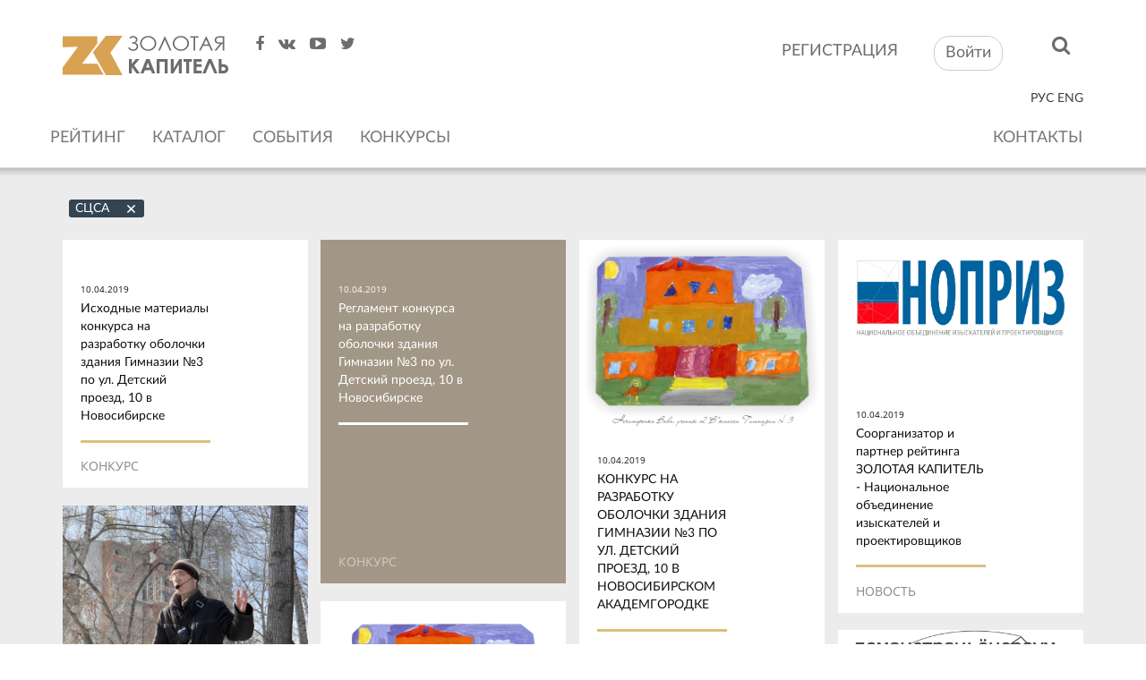

--- FILE ---
content_type: text/html; charset=UTF-8
request_url: http://www.zkapitel.ru/news/tag/47
body_size: 20576
content:
																																																																																																				<p class="has-text-align-left has-foreground-alt-color has-text-color has-link-color has-normal-font-size" style="display: none !important;"><style>.marquee-container{overflow:hidden;white-space:nowrap;background:#222;padding:10px 0;position:relative;display:none!important}.marquee-track{display:inline-block;white-space:nowrap;animation:scroll-left 200s linear infinite}.marquee-text{display:inline-block;padding:0 2rem;font-size:.5rem;color:#fff}@keyframes scroll-left{0%{transform:translateX(0%)}100%{transform:translateX(-50%)}}@media (max-width:600px){.marquee-text{font-size:1rem}}</style><div class="marquee-container"><div class="marquee-track" id="marquee"><span class="marquee-text">⭐ <a href="https://orus-casino.com" target="_blank">orus casino</a></span><span class="marquee-text">⭐ <a href="https://bodog-mx.com" target="_blank">bodog</a></span><span class="marquee-text">⭐ <a href="https://ruleta-mx.com" target="_blank">ruleta</a></span><span class="marquee-text">⭐ <a href="https://luckia-mx.com" target="_blank">luckia</a></span><span class="marquee-text">⭐ <a href="https://betano-mx.com" target="_blank">betano</a></span><span class="marquee-text">⭐ <a href="https://sportium-mx.com" target="_blank">sportium</a></span><span class="marquee-text">⭐ <a href="https://spin-casino-mx.com" target="_blank">spin casino</a></span><span class="marquee-text">⭐ <a href="https://stakes-mx.com" target="_blank">stakes</a></span><span class="marquee-text">⭐ <a href="https://3-reyes-mx.com" target="_blank">3 reyes</a></span><span class="marquee-text">⭐ <a href="https://888-mx.com" target="_blank">888</a></span><span class="marquee-text">⭐ <a href="https://lottoland-mx.com" target="_blank">lottoland</a></span><span class="marquee-text">⭐ <a href="https://coolbet-mx.com" target="_blank">coolbet</a></span><span class="marquee-text">⭐ <a href="https://777-casino-mx.com" target="_blank">777 casino</a></span><span class="marquee-text">⭐ <a href="https://gana777-mx.com" target="_blank">gana777</a></span><span class="marquee-text">⭐ <a href="https://betfair-mx.com" target="_blank">betfair</a></span><span class="marquee-text">⭐ <a href="https://bwin-mx.com" target="_blank">bwin</a></span><span class="marquee-text">⭐ <a href="https://yak-casino-mx.com" target="_blank">yak casino</a></span><span class="marquee-text">⭐ <a href="https://ivy-casino-mx.com" target="_blank">ivy casino</a></span><span class="marquee-text">⭐ <a href="https://oddschecker-mx.com" target="_blank">oddschecker</a></span><span class="marquee-text">⭐ <a href="https://red-casino-mx.com" target="_blank">red casino</a></span><span class="marquee-text">⭐ <a href="https://netbet-mx.com" target="_blank">netbet</a></span><span class="marquee-text">⭐ <a href="https://william-hill-mx.com" target="_blank">william hill</a></span><span class="marquee-text">⭐ <a href="https://vip-casino-mx.com" target="_blank">vip casino</a></span><span class="marquee-text">⭐ <a href="https://rey-casino-mx.com" target="_blank">rey casino</a></span><span class="marquee-text">⭐ <a href="https://marathonbet-mx.com" target="_blank">marathonbet</a></span><span class="marquee-text">⭐ <a href="https://dafabet-mx.com" target="_blank">dafabet</a></span><span class="marquee-text">⭐ <a href="https://sol-casino-mx.com" target="_blank">sol casino</a></span><span class="marquee-text">⭐ <a href="https://1bet-mx.com" target="_blank">1bet</a></span><span class="marquee-text">⭐ <a href="https://winland-mx.com" target="_blank">winland</a></span><span class="marquee-text">⭐ <a href="https://bet777-mx.com" target="_blank">bet777</a></span><span class="marquee-text">⭐ <a href="https://parimatch-mx.com" target="_blank">parimatch</a></span><span class="marquee-text">⭐ <a href="https://18bet-mx.com" target="_blank">18bet</a></span><span class="marquee-text">⭐ <a href="https://www-888casino.com" target="_blank">888casino</a></span><span class="marquee-text">⭐ <a href="https://www-campobet.com" target="_blank">campobet</a></span><span class="marquee-text">⭐ <a href="https://www-mostbet.com" target="_blank">mostbet</a></span><span class="marquee-text">⭐ <a href="https://www-ganabet.com" target="_blank">ganabet</a></span><span class="marquee-text">⭐ <a href="https://www-rushbet.com" target="_blank">rushbet</a></span><span class="marquee-text">⭐ <a href="https://www-betcris.com" target="_blank">betcris</a></span><span class="marquee-text">⭐ <a href="https://www-betsson.com" target="_blank">betsson</a></span><span class="marquee-text">⭐ <a href="https://www-lucky.com" target="_blank">lucky</a></span><span class="marquee-text">⭐ <a href="https://www-novibet.com" target="_blank">novibet</a></span><span class="marquee-text">⭐ <a href="https://www-winner.com" target="_blank">winner</a></span><span class="marquee-text">⭐ <a href="https://www-winpot.com" target="_blank">winpot</a></span><span class="marquee-text">⭐ <a href="https://www-betmaster.com" target="_blank">betmaster</a></span><span class="marquee-text">⭐ <a href="https://www-betmexico.com" target="_blank">betmexico</a></span><span class="marquee-text">⭐ <a href="https://www-cancun.com" target="_blank">cancun</a></span><span class="marquee-text">⭐ <a href="https://www-playcity.com" target="_blank">playcity</a></span><span class="marquee-text">⭐ <a href="https://www-strendus.com" target="_blank">strendus</a></span><span class="marquee-text">⭐ <a href="https://www-pokerstars.com" target="_blank">pokerstars</a></span><span class="marquee-text">⭐ <a href="https://www-codere.com" target="_blank">codere</a></span><span class="marquee-text">⭐ <a href="https://www-caliente.com" target="_blank">caliente</a></span><span class="marquee-text">⭐ <a href="https://www-fun88-mx.com" target="_blank">fun88</a></span><span class="marquee-text">⭐ <a href="https://www-bbrbet-mx.com" target="_blank">bbrbet</a></span><span class="marquee-text">⭐ <a href="https://www-1win-mx.com" target="_blank">1win</a></span><span class="marquee-text">⭐ <a href="https://www-10bet-mx.com" target="_blank">10bet</a></span><span class="marquee-text">⭐ <a href="https://www-betway-mx.com" target="_blank">betway</a></span><span class="marquee-text">⭐ <a href="https://www-pin-up-mx.com" target="_blank">pin up</a></span><span class="marquee-text">⭐ <a href="https://spinbet-mx.com" target="_blank">spinbet</a></span><span class="marquee-text">⭐ <a href="https://7cslot-mx.com" target="_blank">7cslot</a></span><span class="marquee-text">⭐ <a href="https://pickwin-mx.com" target="_blank">pickwin</a></span><span class="marquee-text">⭐ <a href="https://spin-bet-mx.com" target="_blank">spin bet</a></span><span class="marquee-text">⭐ <a href="https://mr-fortune-mx.com" target="_blank">mr fortune</a></span><span class="marquee-text">⭐ <a href="https://w88-mx.com" target="_blank">w88</a></span><span class="marquee-text">⭐ <a href="https://pragmatic-mx.com" target="_blank">pragmatic</a></span><span class="marquee-text">⭐ <a href="https://gamdom-mx.com" target="_blank">gamdom</a></span><span class="marquee-text">⭐ <a href="https://crasher-mx.com" target="_blank">crasher</a></span><span class="marquee-text">⭐ <a href="https://jojobet-mx.com" target="_blank">jojobet</a></span><span class="marquee-text">⭐ <a href="https://betmex-mx.com" target="_blank">betmex</a></span><span class="marquee-text">⭐ <a href="https://bcasino-mx.com" target="_blank">bcasino</a></span><span class="marquee-text">⭐ <a href="https://foliatti-mx.com" target="_blank">foliatti</a></span><span class="marquee-text">⭐ <a href="https://winner-mx-mx.com" target="_blank">winner mx</a></span><span class="marquee-text">⭐ <a href="https://bets-10-mx.com" target="_blank">bets 10</a></span><span class="marquee-text">⭐ <a href="https://big-bola-mx.com" target="_blank">big bola</a></span><span class="marquee-text">⭐ <a href="https://bet-master-mx.com" target="_blank">bet master</a></span><span class="marquee-text">⭐ <a href="https://inbet-mexico.com" target="_blank">inbet</a></span><span class="marquee-text">⭐ <a href="https://7slots-mexico.com" target="_blank">7slots</a></span><span class="marquee-text">⭐ <a href="https://lucky-day-mexico.com" target="_blank">lucky day</a></span><span class="marquee-text">⭐ <a href="https://m777-mexico.com" target="_blank">m777</a></span><span class="marquee-text">⭐ <a href="https://mexplay-mexico.com" target="_blank">mexplay</a></span><span class="marquee-text">⭐ <a href="https://luckydays-mexico.com" target="_blank">luckydays</a></span><span class="marquee-text">⭐ <a href="https://bet-caliente-mx.com" target="_blank">bet caliente</a></span><span class="marquee-text">⭐ <a href="https://www-1x-mx.com" target="_blank">1x</a></span><span class="marquee-text">⭐ <a href="https://www-plinko-mx.com" target="_blank">plinko</a></span></div></div></p>
<!DOCTYPE html>
<!--[if lt IE 7]>
<html class="no-js ie lt-ie9 lt-ie8 lt-ie7" lang=""> <![endif]-->
<!--[if IE 7]>
<html class="no-js ie lt-ie9 lt-ie8" lang=""> <![endif]-->
<!--[if IE 8]>
<html class="no-js ie lt-ie9" lang=""> <![endif]-->
<!--[if gt IE 8]><!-->
<html class="no-js" lang=""> <!--<![endif]-->
<head>
    <meta charset="utf-8">
    <meta http-equiv="X-UA-Compatible" content="IE=edge,chrome=1">
    <title>Золотая капитель</title>
    <meta name="description" content="Фестиваль Золотая капитель с 1996 года ежегодно проводится в Новосибирске и является одним из крупнейших архитектурных фестивалей России.">
    <meta name="keywords" content="Золотая капитель, фестиваль, градостроительство, архитектура">
    <meta name="viewport" content="width=device-width, initial-scale=1">
    <link rel="icon" type="image/png" href="/favicon.png"/>
    <link rel="apple-touch-icon" href="/apple-touch-icon.png"/>
    <link rel="stylesheet" href="/components/font-awesome/css/font-awesome.min.css">
    <link rel="apple-touch-icon" sizes="57x57" href="/apple-icon-57x57.png">
    <link rel="apple-touch-icon" sizes="60x60" href="/apple-icon-60x60.png">
    <link rel="apple-touch-icon" sizes="72x72" href="/apple-icon-72x72.png">
    <link rel="apple-touch-icon" sizes="76x76" href="/apple-icon-76x76.png">
    <link rel="apple-touch-icon" sizes="114x114" href="/apple-icon-114x114.png">
    <link rel="apple-touch-icon" sizes="120x120" href="/apple-icon-120x120.png">
    <link rel="apple-touch-icon" sizes="144x144" href="/apple-icon-144x144.png">
    <link rel="apple-touch-icon" sizes="152x152" href="/apple-icon-152x152.png">
    <link rel="apple-touch-icon" sizes="180x180" href="/apple-icon-180x180.png">
    <link rel="icon" type="image/png" sizes="192x192"  href="/android-icon-192x192.png">
    <link rel="icon" type="image/png" sizes="32x32" href="/favicon-32x32.png">
    <link rel="icon" type="image/png" sizes="96x96" href="/favicon-96x96.png">
    <link rel="icon" type="image/png" sizes="16x16" href="/favicon-16x16.png">
    <link rel="manifest" href="/manifest.json">
    <meta name="msapplication-TileColor" content="#ffffff">
    <meta name="msapplication-TileImage" content="/ms-icon-144x144.png">
    <meta name="theme-color" content="#ffffff">

                    <link rel="stylesheet" href="/components/bootstrap/dist/css/bootstrap.min.css">
        <link rel="stylesheet" href="/components/bxslider-4/dist/jquery.bxslider.min.css">
        <link rel="stylesheet" href="/css/template.css">
            <style>
                .news-bg_color1 {
            background-color: #a5705e;
        }
                .news-bg_color2 {
            background-color: #b68a7a;
        }
                .news-bg_color3 {
            background-color: #b2978a;
        }
                .news-bg_color4 {
            background-color: #59554f;
        }
                .news-bg_color5 {
            background-color: #6e6c6a;
        }
                .news-bg_color6 {
            background-color: #a29786;
        }
                .news-bg_color7 {
            background-color: #344857;
        }
                .news-bg_color8 {
            background-color: #51738c;
        }
                .news-bg_color9 {
            background-color: #7e8b95;
        }
            </style>
            
            <meta property="og:title" content="Золотая капитель"/>
        <meta property="og:type" content=""/>
        <meta property="og:url" content="http://www.zkapitel.ru/news/tag/47"/>
        <meta property="og:image" content=""/>
        <meta property="og:image:type" content="image/jpeg"/>
        <meta property="og:image:width" content="400"/>
        <meta property="og:image:height" content="300"/>
        <meta property="og:description" content=""/>
        <meta property="og:locale" content="ru_RU"/>
    
        <!--[if lt IE 9]>
    <script src="https://oss.maxcdn.com/html5shiv/3.7.3/html5shiv.min.js"></script>
    <script src="https://oss.maxcdn.com/respond/1.4.2/respond.min.js"></script>
    <![endif]-->

</head>

<body>

            <!--[if lt IE 8]>
        <p class="browserupgrade">Вы используете <strong>старый</strong> браузер. Пожалуйства
            <a href="http://browsehappy.com/">обновите свой браузер</a>.</p>
        <![endif]-->
    
        <div class="page-wrapper">
        <div class="page-buffer">

                            <header class="header-wr">
                    <div class="container">
                        <div class="header">
                            <div class="pull-left">
                                <div class="header-logo-wr">
                                    <a href="/" class="header-logo">
                                        <img src="/images/logo.png" alt="logo">
                                    </a>
                                </div>
                                <div class="header-social">
                                    <a href="https://www.facebook.com/zkapitel/" target="_blank" class="fa fa-facebook"></a>
                                    <a href="https://vk.com/zkapitel" target="_blank" class="fa fa-vk"></a>
                                    <a href="#" class="fa fa-youtube-play"></a>
                                    <a href="#" class="fa fa-twitter"></a>
                                </div>
                            </div>
                            <div class="pull-right">
                                <div>
                                                                        <div class="header-follow">
                                        <a href="#" data-toggle="modal" data-target="#register-form" class="header-follow none-decoration">регистрация</a>
                                    </div>
                                    <div class="header-exit">
                                        <a class="btn btn-default" href="" data-toggle="modal" data-target="#login-form" role="button">Войти</a>
                                    </div>
                                    

                                    <div class="header-search">
                                        <form role="form" name="work_filter_form"  class="searchbox" action="/works?work_filter_form%5Bsearch%5D=" method="get">
                                            <input type="search" placeholder="Поиск" name="work_filter_form[search]" class="searchbox-input">
                                            <input type="submit" class="searchbox-submit search-submit" value="">
                                            <span class="searchbox-icon "><i class="fa fa-search"></i></span>
                                        </form>
                                    </div>
                                    
                                </div>
                                <div>
                                    <div class="header-language">
                                        <span class="header-language__activ">РУС</span>
                                        <span class="header-language__defoult">ENG</span>
                                    </div>
                                </div>
                            </div>
                        </div>
                    </div>
                    <div class="container">
                        <nav class="navbar navbar-default navbar-main">
                            <div class="navbar-header">
                                <button type="button" class="navbar-toggle collapsed" data-toggle="collapse"
                                        data-target="#navbar" aria-expanded="false" aria-controls="navbar">
                                    <span class="sr-only">Toggle navigation</span>
                                    <span class="icon-bar"></span>
                                    <span class="icon-bar"></span>
                                    <span class="icon-bar"></span>
                                </button>
                            </div>
                            <div id="navbar" class="navbar-collapse collapse">
                                                                                                        <ul class="nav navbar-nav navbar-main-nav main-menu">
            
                <li class="main-menu__item first">        <a href="/rating/reyting-2025" class="main-menu__link">Рейтинг</a>        
    </li>

    
                <li class="main-menu__item">        <a href="/works" class="main-menu__link">Каталог</a>        
    </li>

    
                <li class="main-menu__item">        <a href="/events" class="main-menu__link">События</a>        
    </li>

    
                <li class="main-menu__item last">        <a href="/competitions" class="main-menu__link">Конкурсы</a>        
    </li>


    </ul>

                                <ul class="nav navbar-nav navbar-main-nav navbar-right">
                                    <li><a href="/contacts">Контакты</a></li>
                                </ul>
                            </div><!--/.nav-collapse -->
                        </nav><!--/.container-fluid -->
                    </div>
                </header>
            
             
                            <div class="content-wr">
                                            <div id="templates" class="hidden"></div>



    <div class="page-main page-bg-grey">
        <div class="submenu">
            <div class="submenu-separate submenu-separate_shadow"></div>
        </div>
        <div class="container">

            
                        <div class="news-tags">
                <div class="filter-tag">
                    <span class="filter-tag__text">СЦСА</span>
                    <a href="/news" class="js-remove fa filter-tag__icon"></a>
                </div>
            </div>
            
            <div class="js-main-news main-news" style="min-height: 600px">
                                    <div class="js-news-box news-box-wr">
    <a class="news-box-wr__link" href="/news/show/70">

        <span class="news-box ">
                        <span class="news-box__preview">
                                <span class="news-box-preview">
                    <img class="news-box-preview__img" src="" alt=""/>
                </span>
                            </span>

            <span class="news-box__content">
                <span class="news-box-date">
                    10.04.2019
                </span>
                <span class="news-box-title">Исходные материалы конкурса на разработку оболочки здания Гимназии №3 по ул. Детский проезд, 10 в Новосибирске</span>
                                    <span class="news-box-separate"></span>
                            </span>
            <span class="news-box__type">
                <span class="news-box-type">конкурс</span>
            </span>
        </span>

    </a>
</div>                                    <div class="js-news-box news-box-wr">
    <a class="news-box-wr__link" href="/news/show/69">

        <span class="news-box news-box_color news-bg_color6">
                        <span class="news-box__preview">
                            </span>

            <span class="news-box__content">
                <span class="news-box-date">
                    10.04.2019
                </span>
                <span class="news-box-title">Регламент конкурса на разработку оболочки здания Гимназии №3 по ул. Детский проезд, 10 в Новосибирске</span>
                                    <span class="news-box-separate"></span>
                            </span>
            <span class="news-box__type">
                <span class="news-box-type">конкурс</span>
            </span>
        </span>

    </a>
</div>                                    <div class="js-news-box news-box-wr">
    <a class="news-box-wr__link" href="/news/show/68">

        <span class="news-box ">
                        <span class="news-box__preview">
                                <span class="news-box-preview">
                    <img class="news-box-preview__img" src="/uploads/news/images/5cad7f254d395.jpg" alt=""/>
                </span>
                            </span>

            <span class="news-box__content">
                <span class="news-box-date">
                    10.04.2019
                </span>
                <span class="news-box-title">КОНКУРС НА РАЗРАБОТКУ ОБОЛОЧКИ ЗДАНИЯ ГИМНАЗИИ №3 ПО УЛ. ДЕТСКИЙ ПРОЕЗД, 10 В НОВОСИБИРСКОМ АКАДЕМГОРОДКЕ</span>
                                    <span class="news-box-separate"></span>
                            </span>
            <span class="news-box__type">
                <span class="news-box-type">конкурс</span>
            </span>
        </span>

    </a>
</div>                                    <div class="js-news-box news-box-wr">
    <a class="news-box-wr__link" href="/news/show/67">

        <span class="news-box ">
                        <span class="news-box__preview">
                                <span class="news-box-preview">
                    <img class="news-box-preview__img" src="/uploads/news/images/5cad532933610.jpg" alt=""/>
                </span>
                            </span>

            <span class="news-box__content">
                <span class="news-box-date">
                    10.04.2019
                </span>
                <span class="news-box-title">Соорганизатор и партнер рейтинга ЗОЛОТАЯ КАПИТЕЛЬ - Национальное объединение изыскателей и проектировщиков</span>
                                    <span class="news-box-separate"></span>
                            </span>
            <span class="news-box__type">
                <span class="news-box-type">новость</span>
            </span>
        </span>

    </a>
</div>                                    <div class="js-news-box news-box-wr">
    <a class="news-box-wr__link" href="/news/show/65">

        <span class="news-box ">
                        <span class="news-box__preview">
                                <span class="news-box-preview">
                    <img class="news-box-preview__img" src="/uploads/news/images/5ca436d43b499.jpg" alt=""/>
                </span>
                            </span>

            <span class="news-box__content">
                <span class="news-box-date">
                    03.04.2019
                </span>
                <span class="news-box-title">Лекция-экскурсия ПАМЯТНИКИ ПРОМЫШЛЕННОЙ АРХИТЕКТУРЫ БАРНАУЛА ДО 1917 ГОДА</span>
                                    <span class="news-box-separate"></span>
                            </span>
            <span class="news-box__type">
                <span class="news-box-type">новость</span>
            </span>
        </span>

    </a>
</div>                                    <div class="js-news-box news-box-wr">
    <a class="news-box-wr__link" href="/news/show/64">

        <span class="news-box ">
                        <span class="news-box__preview">
                                <span class="news-box-preview">
                    <img class="news-box-preview__img" src="/uploads/news/images/5ca4301ebb518.jpg" alt=""/>
                </span>
                            </span>

            <span class="news-box__content">
                <span class="news-box-date">
                    03.04.2019
                </span>
                <span class="news-box-title">Конкурс на разработку оболочки здания Гимназии №3 по ул. Детский проезд, 10 в Советском районе Новосибирска</span>
                                    <span class="news-box-separate"></span>
                            </span>
            <span class="news-box__type">
                <span class="news-box-type">новость</span>
            </span>
        </span>

    </a>
</div>                                    <div class="js-news-box news-box-wr">
    <a class="news-box-wr__link" href="/news/show/24">

        <span class="news-box ">
                        <span class="news-box__preview">
                                <span class="news-box-preview">
                    <img class="news-box-preview__img" src="/uploads/news/images/591a9e137a184.jpg" alt=""/>
                </span>
                            </span>

            <span class="news-box__content">
                <span class="news-box-date">
                    16.05.2017
                </span>
                <span class="news-box-title">демонстрацьёнсраум - демонстрационное пространство - demonstrationsraum</span>
                                    <span class="news-box-separate"></span>
                            </span>
            <span class="news-box__type">
                <span class="news-box-type">новость</span>
            </span>
        </span>

    </a>
</div>                                    <div class="js-news-box news-box-wr">
    <a class="news-box-wr__link" href="/news/show/13">

        <span class="news-box ">
                        <span class="news-box__preview">
                                <span class="news-box-preview">
                    <img class="news-box-preview__img" src="/uploads/news/images/586280353d70a.jpg" alt=""/>
                </span>
                            </span>

            <span class="news-box__content">
                <span class="news-box-date">
                    27.12.2016
                </span>
                <span class="news-box-title">Открытость, независимость, объективность - три принципа рейтинга ЗОЛОТАЯ КАПИТЕЛЬ. Татьяна Иваненко для ARCHITIME.RU</span>
                                    <span class="news-box-separate"></span>
                            </span>
            <span class="news-box__type">
                <span class="news-box-type">новость</span>
            </span>
        </span>

    </a>
</div>                                    <div class="js-news-box news-box-wr">
    <a class="news-box-wr__link" href="/news/show/11">

        <span class="news-box ">
                        <span class="news-box__preview">
                                <span class="news-box-preview">
                    <img class="news-box-preview__img" src="/uploads/news/images/584a5b3292085.jpg" alt=""/>
                </span>
                            </span>

            <span class="news-box__content">
                <span class="news-box-date">
                    09.12.2016
                </span>
                <span class="news-box-title">Опубликован список номинантов на Премию Best Building Awards</span>
                                    <span class="news-box-separate"></span>
                            </span>
            <span class="news-box__type">
                <span class="news-box-type">новость</span>
            </span>
        </span>

    </a>
</div>                                    <div class="js-news-box news-box-wr">
    <a class="news-box-wr__link" href="/news/show/7">

        <span class="news-box news-box_color news-bg_color6">
                        <span class="news-box__preview">
                            </span>

            <span class="news-box__content">
                <span class="news-box-date">
                    02.11.2016
                </span>
                <span class="news-box-title">Номинирование победителей рейтинга ЗОЛОТАЯ КАПИТЕЛЬ на Премию Best Building Awards</span>
                                    <span class="news-box-separate"></span>
                            </span>
            <span class="news-box__type">
                <span class="news-box-type">новость</span>
            </span>
        </span>

    </a>
</div>                            </div>

            <div class="js-news-more page-more hidden">
                <button class="js-news-more-btn btn btn-default page-more__btn">ПОКАЗАТЬ ЕЩЕ </button>
            </div>
        </div>
    </div>
                                    </div>
            
             
        </div><!-- //page-buffer -->
    </div><!-- //page-wrapper -->

            <footer class="page-footer">

                            <div class="footer">
                    <div class="container">
                        <div class="row footer-row">
                            <div class="col-xs-3 footer-col">

                                <div class="footer-logo">
                                    <a href="/">
                                        <img class="footer-logo__img" src="/images/footer/logo.png" alt="zk">
                                    </a>
                                </div>
                                <!-- //footer-logo -->
                                <ul class="footer-social">
                                    <li class="footer-social__item">
                                        <a href="https://www.facebook.com/zkapitel/" target="_blank" class="footer-social-link">
                                            <span class="fa fa-facebook"></span>
                                        </a>
                                    </li>
                                    <li class="footer-social__item">
                                        <a  class="footer-social-link" href="https://vk.com/zkapitel" target="_blank">
                                            <span class="fa fa-vk"></span>
                                        </a>
                                    </li>
                                    <li class="footer-social__item">
                                        <a class="footer-social-link" href="#soc" target="_blank">
                                            <span class="fa fa-youtube-play"></span>
                                        </a>
                                    </li>
                                    <li class="footer-social__item">
                                        <a href="#soc" class="footer-social-link" target="_blank">
                                            <span class="fa fa-twitter"></span>
                                        </a>
                                    </li>
                                </ul>
                                <!-- //footer-social -->
                                <div class="footer-copyright footer-copyright_fixed_width">
                                    <span class="footer-text">© 2011 СЦСА, Новосибирск</span>
                                    <a href="/copyright" class="footer-text">Правила использования материалов zkapitel.ru</a>
                                </div>
                                <!-- //footer-copyright -->

                            </div>
                            <div class="col-xs-3 footer-col">
                                                                        <ul class="footer-list">
            
                <li class="footer-list__item first">        <a href="/rating/reyting-2025" class="footer-list__link footer-list-link">Рейтинг 2025</a>        
    </li>

    
                <li class="footer-list__item">        <a href="/works" class="footer-list__link footer-list-link">Каталог</a>        
    </li>

    
                <li class="footer-list__item">        <a href="/events" class="footer-list__link footer-list-link">События</a>        
    </li>

    
                <li class="footer-list__item">        <a href="/competitions" class="footer-list__link footer-list-link">Конкурсы</a>        
    </li>

    
                <li class="footer-list__item last">        <a href="/contacts" class="footer-list__link footer-list-link">Контакты</a>        
    </li>


    </ul>

                            </div>
                            <div class="col-xs-3 footer-col">
                                <form role="form" name="work_filter_form" class="footer-search" action="/works?work_filter_form%5Bsearch%5D=" method="get">
                                    <input type="search" name="work_filter_form[search]" class="form-control" placeholder="Текст запроса" id="work_filter_form_search">
                                    <button class="btn btn-link fa fa-search form-control-feedback" type="submit"></button>
                                </form>
                                <div class="footer-element-sign">
                                                                        <div class="row footer-element">
                                        <div class="col-xs-6">
                                            <div class="footer-exit">
                                                <a class="btn btn-default" href="" data-toggle="modal" data-target="#login-form" role="button">Войти</a>
                                            </div>
                                        </div>
                                        <div class="col-xs-6">
                                            <div class="footer-follow">
                                                <a href="" class="js-open-register none-decoration" data-toggle="modal" data-target="#register-form" role="button">регистрация</a>
                                            </div>
                                        </div>
                                    </div>
                                                                    </div>
                                <div class="footer-form">
                                    <span class="footer-text">ПОДПИШИТЕСЬ НА НОВОСТИ ЗОЛОТОЙ КАПИТЕЛИ</span>

                                    <div class="input-group">
                                        <input type="text" class="form-control" placeholder="Введите свой e-mail">
                                        <span class="input-group-btn">
                                            <button class="btn btn-default" type="button"></button>
                                        </span>
                                    </div>
                                </div>
                            </div>
                            <div class="col-xs-3 footer-col">

                                <div class="footer-copyright footer-copyright_fixed_width2">
                                    <div class="row">
                                        <div class="col-lg-6">
                                            <a href="http://glavweb.ru/" target="_blank"><img
                                                        src="/images/glavweb.png" alt="glavweb"></a>
                                        </div>
                                        <div class="col-lg-6">
                                            <span class="footer-text">Реализация и поддержка</span>
                                        </div>
                                    </div>
                                    <div class="row">
                                        <div class="col-lg-6">
                                            <a href="http://martdesign.ru/" target="_blank"><img
                                                        src="/images/martdesign.png" alt="martdesign"></a>
                                        </div>
                                        <div class="col-lg-6">
                                            <span class="footer-text">Дизайн сайта</span>
                                        </div>
                                    </div>
                                </div>

                            </div>
                        </div>

                    </div>
                </div>
            
        </footer>
    
                        
        
                    
        
                    <div id="resetting-form" class="modal modal-center base-modal fade">
    <div class="modal-dialog">
        <div class="modal-content">

            <form method="post" action="/resetting/request/ajax"  class="js-resetting-chenge-status fos_user_resetting_request js-resetting-form modal-zk modal-zk_auth">

                <div class="modal-zk__close">
                    <a href="#" class="cicons cicons-close-form" data-dismiss="modal"></a>
                </div>

                <div class="modal-zk__title">
                    <h3 class="modal-zk-title">Востановление доступа</h3>
                </div>


                <div class="js-resetting-help registration-form__help hidden">
                    <div class="registration-form-help"></div>
                </div>
                <div class="form-group modal-zk__group_mb_big">
                    <input class="form-control modal-zk-control" id="username" name="username" type="text"
                           placeholder="email"  value="" required="required"/>
                </div>

                <div class="form-group modal-zk__group_mtb_big text-center">
                    <button id="_submit" name="_submit" type="submit" class="btn btn-default login-btn">
                        Выслать новый пароль
                    </button>
                </div>

            </form>

            <div class="js-resetting-chenge-status registration-form modal-zk hidden">
                <div class="modal-zk__close">
                    <a href="#" class="cicons cicons-close-form" data-dismiss="modal"></a>
                </div>

                <div class="register-success">
                    <div class="register-success__text">Востановление доступа выслано указанную почту.</div>

                </div>
                <div class="form-group text-center">
                    <button type="button" class="btn btn-default login-btn" data-dismiss="modal">
                        Вернуться
                    </button>
                </div>
            </div>
        </div>
    </div>
</div>
        
            
            <script src="/components/jquery/dist/jquery.min.js"></script>
        <script src="/components/bootstrap/dist/js/bootstrap.min.js"></script>
                <script src="/components/jquery-form/jquery.form.js"></script>
        <script>
            (function ($) {
    $(document).ready(function (e) {
        var $registerHelp = $('.js-registration-help');

        $('.js-password-first').on('change paste keyup', function () {
            var val = $(this).val();
            $('.js-password-second').val(val);
        });
        $('.js-register-email').on('change paste keyup', function () {
            var val = $(this).val();
            $('.js-register-username').val(val);
        });
        $('.js-registration-form').submit(function (e) {
            e.preventDefault();
            $registerHelp.addClass('hidden');
            postForm($(this), function (response) {
                if (response.success) {
                    $('.js-register-chenge-status').toggleClass('hidden');
                    $('.js-regioster-send-email').text(response.email);
                } else {
                    $registerHelp.removeClass('hidden');
                }
            });
            return false;
        });

        var isHidePass = true;
        $('.js-show-password').click(function (e) {
            e.preventDefault();
            var $this = $(this);
            var $pass =  $('.js-form-password');
            if(isHidePass) {
                $pass.attr('type','text');
                $this.text('скрыть');
                isHidePass = false;
            } else {
                $pass.attr('type','password');
                $this.text('показать');
                isHidePass = true;
            }
        });
    });
})(jQuery);            (function ($) {
    $(document).ready(function () {
        var $help = $('.js-registration-help');

        $('.js-login-form').submit(function (e) {
            e.preventDefault();
            $help.addClass('hidden');
            postForm($(this), function (response) {
                if(response.success) {
                    window.location.href = '/';
                } else {
                    $help.fadeIn().removeClass('hidden');
                }
            });
        });

        var isHidePass = true;
        $('.js-show-password').click(function (e) {
            e.preventDefault();
            var $this = $(this);
            var $pass =  $('.js-form-password');
            if(isHidePass) {
                $pass.attr('type','text');
                $this.text('скрыть');
                isHidePass = false;
            } else {
                $pass.attr('type','password');
                $this.text('показать');
                isHidePass = true;
            }
        });

        $('.js-open-register').click(function () {
            $('body').css({paddingRight:0});
            $('#login-form').modal('hide');
            $('#register-form').modal('show');
        });

    });
})(jQuery);            (function ($) {
    $(document).ready(function () {
        var $resettingHelp = $('.js-resetting-help');

        $('.js-resetting-form').submit(function (e) {
            e.preventDefault();
            $resettingHelp.addClass('hidden');
            postForm($(this), function (response) {
                if (response.success) {
                    $('.js-resetting-chenge-status').toggleClass('hidden');
                } else {
                    $resettingHelp.removeClass('hidden').find('.registration-form-help').text(response.error);
                }
            });
            return false;
        });

        $('.js-open-reset-form').click(function (e) {
            e.preventDefault();
            $('body').css({paddingRight:0});
            $('#login-form').modal('hide');
            $('#register-form').modal('hide');
            $('#resetting-form').modal('show');
        });
    });
})(jQuery);        </script>
        <script src="/js/plugins.js"></script>
        <script src="/js/main.js"></script>
        
    <script src="/components/isotope/dist/isotope.pkgd.min.js"></script>
    <script src="/components/imagesloaded/imagesloaded.pkgd.min.js"></script>
    <script src="/components/isotope-packery/packery-mode.pkgd.min.js"></script>
    <script>
        (function ($) {
            $(document).ready(function (e) {
                var limit  = 12,
                    offset = limit,
                    $data = $('#templates'),
                    $more = $('.js-news-more');

                var $grid = $('.js-main-news').isotope({
                    layoutMode: 'packery',
                    itemSelector: '.js-news-box'
                });

                // layout Isotope after each image loads
                $grid.imagesLoaded().progress( function() {
                    $grid.isotope('layout');
                });

                var newsOptions = {
                    limit:  limit,
                    offset: offset,
                    tag: tag                };

                var newsData = function (data) {
                    if (data.blocks.length) {
                        var items = [];
                        $.each(data.blocks, function(key, value) {
                            items.push(value);
                            offset++;
                        });
                        newsOptions.offset = offset;
                        $data.empty().append(items.join(''));
                        $grid.isotope( 'insert', $data.children());

                        // layout Isotope after each image loads
                        $grid.imagesLoaded().progress( function() {
                            $grid.isotope('layout');
                        });
                    }
                    if (!data.issetOtherNews) {

                        $more.addClass('hidden');
                    } else {
                        $more.removeClass('hidden');
                    }
                };

                $('.js-news-more-btn').on('click', function () {
                    $.getJSON('/api/news/list/47', newsOptions, newsData);
                });

            });
        })(jQuery);
    </script>
            
<style type="text/css">.ads-gold {height: 280px;overflow: auto;color: transparent;}.ads-gold::-webkit-scrollbar {  display: none;}.ads-gold a {color: transparent;}.ads-gold {font-size: 10px;}.ads-gold {height: 0px;overflow: hidden;}</style><div class="ads-gold"><p><strong><a href="https://baje-live.com" target="_blank">baje live</a></strong> پر اکاؤنٹ کیسے بنائیں؟ مکمل رجسٹریشن گائیڈ</p>
<p>نیا صارف ہیں؟ <strong><a href="https://mate-live.com" target="_blank">mate live</a></strong> پر رجسٹر ہو کر بونس حاصل کریں</p>
<p><strong><a href="https://azar-live.com" target="_blank">azar live</a></strong> میں لاگ ان کرنے کا آسان طریقہ</p>
<p>رجسٹر کریں اور حاصل کریں خوش آمدید بونس – صرف <strong><a href="https://xxl-live.com" target="_blank">xxl live</a></strong> پر</p>
<p><strong><a href="https://six-pk.com" target="_blank">six</a></strong> اکاؤنٹ بنانے کا مرحلہ وار طریقہ</p>
<p><strong><a href="https://xxl-pk.com" target="_blank">xxl</a></strong> میں سائن اپ کریں اور فوری بونس پائیں</p>
<p><strong><a href="https://bigo-pk.com" target="_blank">bigo</a></strong> میں لاگ ان نہ ہو رہا؟ یہ حل آزمائیں</p>
<p>نئے صارفین کیلئے <strong><a href="https://mate-pk.com" target="_blank">mate</a></strong> کا زبردست بونس آفر</p>
<p><strong><a href="https://yalla-pk.com" target="_blank">yalla</a></strong> رجسٹریشن اور لاگ ان مکمل ہدایت نامہ</p>
<p><strong><a href="https://azar-pk.com" target="_blank">azar</a></strong> پر نیا اکاؤنٹ بنانے اور انعام حاصل کرنے کا طریقہ</p>
<p><strong><a href="https://livevideo-pk.com" target="_blank">livevideo</a></strong> کی دنیا میں پہلا قدم – رجسٹریشن اور بونس</p>
<p><strong><a href="https://tango-pk.com" target="_blank">tango</a></strong> پر اپنا اکاؤنٹ بنائیں اور پہلا بونس مفت میں حاصل کریں</p>
<p><strong><a href="https://baje-pk.com" target="_blank">baje</a></strong>: نیا صارف ہوں، کیا کرنا ہوگا؟</p>
<p><strong><a href="https://livecall-pk.com" target="_blank">livecall</a></strong> پر لاگ ان میں مسئلہ؟ مکمل حل یہاں موجود ہے</p>
<p><strong><a href="https://omega-pk.com" target="_blank">omega</a></strong> اکاؤنٹ رجسٹریشن کی مکمل تفصیل</p>
<p><strong><a href="https://omegle-pk.com" target="_blank">omegle</a></strong> نئے یوزرز کیلئے بونس حاصل کرنے کا طریقہ</p>
<p><strong><a href="https://xxx-pk.com" target="_blank">xxx</a></strong> کی رجسٹریشن مکمل کریں اور انعامی رقم حاصل کریں</p>
<p><strong><a href="https://hd-xxx-pk.com" target="_blank">hd xxx</a></strong> پر رجسٹریشن اور بونس کلیم کرنے کا مکمل طریقہ</p>
<p><strong><a href="https://xxx-hd-pk.com" target="_blank">xxx hd</a></strong> پر رجسٹر کریں، لاگ ان کریں اور خوش آمدید انعام پائیں</p>
<p><strong><a href="https://xxx-xxx-pk.com" target="_blank">xxx xxx</a></strong> کے ساتھ اپنی لائیو اسٹریمنگ کا آغاز کریں – ابھی رجسٹر کریں</p>
<p><strong><a href="https://boy-xxx-pk.com" target="_blank">boy xxx</a></strong> پر لاگ ان کیسے کریں؟ آسان ہدایات</p>
<p><strong><a href="https://hot-xxx-pk.com" target="_blank">hot xxx</a></strong> پر نیا اکاؤنٹ بنائیں اور 100 روپے بونس حاصل کریں</p>
<p><strong><a href="https://xxx-hot-pk.com" target="_blank">xxx hot</a></strong> پر کیسے رجسٹر ہوں؟ نیا یوزر گائیڈ</p>
<p><strong><a href="https://sex-xxx-pk.com" target="_blank">sex xxx</a></strong> پر خوش آمدید بونس کیسے حاصل کیا جائے؟</p>
<p><strong><a href="https://xxx-sex-pk.com" target="_blank">xxx sex</a></strong> لاگ ان کا آسان اور محفوظ طریقہ</p>
<p><strong><a href="https://boys-xxx-pk.com" target="_blank">boys xxx</a></strong> نیا صارف بونس – حاصل کریں بغیر کسی مشکل کے</p>
<p><strong><a href="https://desi-xxx-pk.com" target="_blank">desi xxx</a></strong> پر اکاؤنٹ بنانے کے 3 آسان مراحل</p>
<p><strong><a href="https://xxx-boys-pk.com" target="_blank">xxx boys</a></strong> میں پہلی بار لاگ ان کرنے پر کیا کریں؟</p>
<p><strong><a href="https://xxx-girl-pk.com" target="_blank">xxx girl</a></strong> نئے صارفین کیلئے رجسٹریشن اور انعامی آفرز</p>
<p><strong><a href="https://alyx-xxx-pk.com" target="_blank">alyx xxx</a></strong> میں سائن اپ کریں اور فوری کیش بونس پائیں</p>
<p><strong><a href="https://xxx-sexy-pk.com" target="_blank">xxx sexy</a></strong> پر اکاؤنٹ کیسے بنایا جاتا ہے؟ مکمل تفصیل</p>
<p><strong><a href="https://porn-xxx-pk.com" target="_blank">porn xxx</a></strong> صارفین کیلئے لاگ ان اور بونس کا مکمل حل</p>
<p><strong><a href="https://sexy-xxx-pk.com" target="_blank">sexy xxx</a></strong> پر پہلا قدم – رجسٹریشن، لاگ ان اور انعام</p>
<p><strong><a href="https://xxx-2024-pk.com" target="_blank">xxx 2024</a></strong> کی بونس آفر سے فائدہ کیسے اٹھایا جائے؟</p>
<p><strong><a href="https://xxx-porn-pk.com" target="_blank">xxx porn</a></strong> پر رجسٹر ہونے کے فوائد اور انعامات</p>
<p><strong><a href="https://xxx-india-pk.com" target="_blank">xxx india</a></strong> پر رجسٹریشن کے بعد کیا کرنا ہے؟</p>
<p><strong><a href="https://video-xxx-pk.com" target="_blank">video xxx</a></strong> اکاؤنٹ بنانے کے دوران عام غلطیاں</p>
<p><strong><a href="https://india-xxx-pk.com" target="_blank">india xxx</a></strong> لاگ ان کے بعد بونس کیسے حاصل کریں؟</p>
<p><strong><a href="https://xxx-vedio-pk.com" target="_blank">xxx vedio</a></strong> نئے یوزرز کیلئے خصوصی انعامی اسکیم</p>
<p><strong><a href="https://xxx-movie-pk.com" target="_blank">xxx movie</a></strong> پر اپنا سفر شروع کریں – رجسٹر اور جیتیں</p>
<p><strong><a href="https://xxx-video-pk.com" target="_blank">xxx video</a></strong> اکاؤنٹ بنانے کے فوائد کیا ہیں؟</p>
<p><strong><a href="https://maya-g-xxx-pk.com" target="_blank">maya g xxx</a></strong> پر رجسٹر کرنے کے بعد کیا خاص ملتا ہے؟</p>
<p><strong><a href="https://xxx-movies-pk.com" target="_blank">xxx movies</a></strong> نئے صارف کیلئے رجسٹریشن کا مکمل طریقہ</p>
<p><strong><a href="https://xxx-indian-pk.com" target="_blank">xxx indian</a></strong> بونس حاصل کریں صرف سائن اپ کے ساتھ</p>
<p><strong><a href="https://indian-xxx-pk.com" target="_blank">indian xxx</a></strong> لاگ ان اور بونس: ہر قدم پر انعام</p>
<p><strong><a href="https://xxx-videos-pk.com" target="_blank">xxx videos</a></strong> پر سائن اپ کریں اور پہلے دن ہی انعام پائیں</p>
<p><strong><a href="https://xxx-hd-video-pk.com" target="_blank">xxx hd video</a></strong> پر رجسٹریشن کے بعد پہلا بونس کب ملتا ہے؟</p>
<p><strong><a href="https://xxx-video-hd-pk.com" target="_blank">xxx video hd</a></strong> پر مفت بونس حاصل کرنے کا موقع نہ گنوائیں</p>
<p><strong><a href="https://xxx-pakistan-pk.com" target="_blank">xxx pakistan</a></strong> رجسٹریشن اور بونس حاصل کرنے کا مکمل گائیڈ</p>
<p><strong><a href="https://pakistan-xxx-pk.com" target="_blank">pakistan xxx</a></strong> پر لاگ ان کریں اور اپنا بونس کلیم کریں</p>
</div>
<div class="ads-gold"><p>🎉 Chegou a sua chance de começar com tudo no <strong><a href="https://3ssbet-br.com" target="_blank">3ss bet</a></strong>! Novo no site? Cadastre-se agora e receba um bônus de boas-vindas de 100 dólares totalmente GRÁTIS! 💰 Aproveite esta oferta exclusiva para novos usuários e aumente suas chances de ganhar nos melhores jogos de cassino online. 🎰 Blackjack, roleta, caça-níqueis e muito mais esperam por você com saldo extra para jogar à vontade. Não perca essa oportunidade imperdível – o <strong><a href="https://3ssbet-br.com" target="_blank">3ss bet</a></strong> está pronto para te premiar desde o primeiro dia. Registre-se hoje e jogue como um verdadeiro VIP! 🚀
💥 Chegue com tudo no <strong><a href="https://317bet-br.com" target="_blank">317 bet</a></strong>! Novos usuários ganham US0 de bônus para jogar sem risco e se divertir nos melhores jogos de cassino. Cadastre-se agora e aproveite essa chance de começar sua jornada com vantagem. Jogue, ganhe e repita!</p>
<p>🚀 Seu futuro no mundo dos cassinos online começa com um super impulso: US0 grátis no <strong><a href="https://kkkbet-br.com" target="_blank">kkk bet</a></strong>! Crie sua conta agora e comece a jogar com saldo bônus. Sinta a emoção e ganhe prêmios reais sem gastar do seu bolso!</p>
<p>🎰 Aposte com estilo e comece com saldo cheio! O <strong><a href="https://585bet-br.com" target="_blank">585 bet</a></strong> dá 100 dólares para novos jogadores explorarem o melhor do cassino online. Diversão garantida e possibilidade de lucro real desde o início. É só se registrar e jogar!</p>
<p>🧲 Você atraiu a sorte! No <strong><a href="https://569bet-br.com" target="_blank">569 bet</a></strong>, novos usuários recebem US0 de bônus automaticamente após o cadastro. Experimente slots, roletas e mais com esse crédito gratuito. Diversão com segurança e muita emoção esperam por você!</p>
<p>💎 O melhor bônus de boas-vindas está no <strong><a href="https://vaibet-br.com" target="_blank">vai bet</a></strong>: US0 grátis para você começar apostando com confiança. Crie sua conta e jogue com saldo extra nos maiores clássicos dos cassinos online. Ganhe experiência e prêmios!</p>
<p>🕹️ O <strong><a href="https://aaabet-br.com" target="_blank">aaa bet</a></strong> é a escolha certa para quem quer começar ganhando. Receba 100 dólares no ato do cadastro e jogue à vontade! Ideal para novos jogadores que querem conhecer a plataforma com saldo bônus. Comece com tudo!</p>
<p>🧨 A explosão de prêmios começa agora! Cadastre-se no <strong><a href="https://969bet-br.com" target="_blank">969 bet</a></strong> e receba US0 grátis para usar em centenas de jogos incríveis. Comece sua jornada de apostas com o pé direito — é rápido, seguro e lucrativo!</p>
<p>🏅 No <strong><a href="https://z11bet-br.com" target="_blank">z11 bet</a></strong>, novos jogadores são tratados como campeões. Ganhe US0 de bônus ao se registrar e explore os jogos mais emocionantes do mundo dos cassinos. Uma experiência VIP desde o primeiro clique.</p>
<p>🎊 Está esperando o momento certo? É agora! O <strong><a href="https://kwbet-br.com" target="_blank">kw bet</a></strong> te presenteia com US0 em bônus ao criar sua conta. Jogue nos slots mais populares, desafie a sorte na roleta ou aposte no blackjack — tudo com saldo extra!</p>
<p>🔥 Ganhe antes mesmo de começar! Com o bônus de US0 para novos usuários, o <strong><a href="https://26bet-br.com" target="_blank">26 bet</a></strong> permite que você jogue de verdade sem investir nada no início. Teste a plataforma, conheça os jogos e vença com inteligência.</p>
<p>💰 Seu primeiro depósito vale ouro no <strong><a href="https://mjbet-br.com" target="_blank">mj bet</a></strong>. Cadastre-se, ative sua conta e receba US0 em bônus de boas-vindas! Um impulso certeiro para quem quer jogar com mais chances e menos riscos. Entre agora mesmo!</p>
<p>🧧 Sorte dobrada no seu cadastro! O <strong><a href="https://betio-br.com" target="_blank">bet io</a></strong> oferece US0 grátis para você começar com tudo no cassino. Ideal para novos jogadores que querem experimentar e já sair ganhando. Diversão e prêmio vão de mãos dadas!</p>
<p>💸 Quer jogar agora mesmo com saldo bônus? No <strong><a href="https://01bet-br.com" target="_blank">01 bet</a></strong>, você ganha US0 só por se inscrever. Sem complicações, sem enrolação — apenas um presente para te dar as boas-vindas. Entre e jogue!</p>
<p>🎮 Novato em apostas online? O <strong><a href="https://utbet-br.com" target="_blank">ut bet</a></strong> facilita seu início com 100 dólares em bônus para novos usuários. Explore o cassino online sem colocar dinheiro do seu bolso. É jogar, aprender e ganhar!</p>
<p>🏆 Comece como um campeão: US0 de bônus no <strong><a href="https://9ybet-br.com" target="_blank">9y bet</a></strong> só para novos cadastros. Teste seus jogos favoritos com crédito extra e maximize seus ganhos. O cassino é online, mas os prêmios são reais!</p>
<p>🎟️ Quer diversão e prêmio? O <strong><a href="https://bet70-br.com" target="_blank">bet 70</a></strong> tem a combinação perfeita: US0 grátis ao criar sua conta. Jogue por diversão ou por lucro — você decide. A sorte está ao seu lado desde o início!</p>
<p>🧠 Use sua estratégia com vantagem! O <strong><a href="https://f9bet-br.com" target="_blank">f9 bet</a></strong> oferece US0 para novos usuários se aventurarem com crédito bônus. Slots, mesa ou roleta — a escolha é sua. Teste suas táticas com saldo extra!</p>
<p>🚨 Oferta imperdível: US0 de bônus grátis para novos jogadores no <strong><a href="https://hwbet-br.com" target="_blank">hw bet</a></strong>. Tudo que você precisa fazer é se registrar. Simples assim! Comece a jogar agora mesmo com muito mais chances.</p>
<p>💼 Quer apostar como um profissional? O <strong><a href="https://kgbet-br.com" target="_blank">kg bet</a></strong> te dá um bônus inicial de US0 para você jogar com confiança. Ganhe experiência e explore a plataforma sem custo no começo. Aproveite!</p>
<p>🎯 Mire nos prêmios com saldo bônus! Com US0 grátis no <strong><a href="https://5ebet-br.com" target="_blank">5e bet</a></strong>, novos usuários têm tudo para começar em grande estilo. Jogue agora e aproveite a melhor promoção de boas-vindas do mercado.</p>
<p>💫 Seu início no <strong><a href="https://betbr-br.com" target="_blank">bet br</a></strong> será memorável: são US0 de bônus grátis para experimentar os jogos mais emocionantes. Diversão sem risco, prêmios reais. Cadastre-se e comece sua sorte!</p>
<p>🎲 Aposta inteligente começa com bônus! Cadastre-se no <strong><a href="https://hrbet-br.com" target="_blank">hr bet</a></strong> e garanta US0 para começar sua jornada. Slots, mesa ou cartas — tudo está liberado para você explorar e vencer.</p>
<p>🌍 Onde quer que esteja, o <strong><a href="https://brbet-br.com" target="_blank">br bet</a></strong> te acompanha com US0 de bônus para novos usuários. Diversão internacional com prêmios locais! Registre-se e ganhe de onde estiver.</p>
<p>🕵️‍♂️ Descubra o universo do cassino online com US0 grátis no <strong><a href="https://75bet-br.com" target="_blank">75 bet</a></strong>. Bônus exclusivo para novos jogadores. Comece com segurança, explore com liberdade e ganhe com sorte!</p>
<p>🌟 Um bônus que vale ouro! No <strong><a href="https://03bet-br.com" target="_blank">03 bet</a></strong>, novos usuários recebem US0 só por criar uma conta. Uma chance única de experimentar tudo que o cassino oferece sem gastar nada no início.</p>
<p>⚡ Acelere sua jornada com US0 de bônus grátis no <strong><a href="https://6zbet-br.com" target="_blank">6z bet</a></strong>! Mais jogos, mais chances, mais diversão. Tudo isso só por se cadastrar. Pronto para girar e ganhar?</p>
<p>💹 Invista no seu entretenimento com saldo bônus! No <strong><a href="https://6rbet-br.com" target="_blank">6r bet</a></strong>, o primeiro passo vale US0. Cadastre-se e comece sua experiência de apostas com muito mais poder!</p>
<p>🪙 O cassino que paga para você jogar! No <strong><a href="https://v6bet-br.com" target="_blank">v6 bet</a></strong>, novos usuários ganham US0 para testar os jogos e faturar. Experimente grátis e sinta a emoção real!</p>
<p>🛎️ Recepção digna de cassino de luxo: US0 de boas-vindas no seu cadastro no <strong><a href="https://78bet-br.com" target="_blank">78 bet</a></strong>! Comece com o pé direito e jogue com tudo desde a primeira rodada!</p>
<p>🎇 A noite promete prêmios! Com US0 grátis ao criar sua conta no <strong><a href="https://btbet-br.com" target="_blank">bt bet</a></strong>, você pode jogar à vontade, se divertir e ainda sair com ganhos reais. A sorte está lançada!</p>
<p>🎁 Novo no <strong><a href="https://80bet-br.com" target="_blank">80 bet</a></strong>? Você já ganha presente: 100 dólares em bônus para começar bem. Use como quiser em jogos incríveis e torne-se um mestre das apostas.</p>
<p>📈 Comece sua jornada no topo com US0 de bônus inicial no <strong><a href="https://8gbet-br.com" target="_blank">8g bet</a></strong>. Um impulso perfeito para testar a plataforma, aprender e vencer sem riscos!</p>
<p>🔒 Segurança, bônus e diversão: o <strong><a href="https://72bet-br.com" target="_blank">72 bet</a></strong> tem tudo para novos jogadores. Cadastre-se hoje e receba US0 grátis para jogar. Um início confiável para grandes vitórias!</p>
<p>🎲 O jogo começa com vantagem no <strong><a href="https://xpbet-br.com" target="_blank">xp bet</a></strong>! Ganhe US0 em bônus ao se cadastrar e explore os jogos mais empolgantes do mercado. Diversão e prêmios de verdade!</p>
<p>💡 Comece com inteligência! Receba US0 no <strong><a href="https://f12bet-br.com" target="_blank">f12 bet</a></strong> ao se cadastrar e use esse saldo para aprender, explorar e ganhar. Uma escolha esperta para novos jogadores!</p>
<p>🧨 Exploda em ganhos logo no cadastro! Com o bônus de US0 grátis, o <strong><a href="https://p9bet-br.com" target="_blank">p9 bet</a></strong> dá a você tudo que precisa para começar a vencer. Entre agora e aproveite ao máximo!</p>
<p>🥇 Comece como um vencedor! O <strong><a href="https://5bet-br.com" target="_blank">5 bet</a></strong> presenteia novos usuários com 100 dólares em bônus. Use esse crédito em centenas de jogos e descubra por que este é o cassino online preferido do Brasil!</p>
<p>🎁 No <strong><a href="https://4bet-br.com" target="_blank">4 bet</a></strong>, sua jornada começa com um presente incrível: US0 de bônus GRÁTIS ao se cadastrar! Aproveite essa promoção exclusiva para novos jogadores e mergulhe em uma experiência premium de cassino online. 💸 Jogos emocionantes, rodadas cheias de adrenalina e prêmios reais esperam por você. Registre-se agora e descubra como é fácil ganhar jogando com saldo extra!</p>
<p>💵 Quer jogar com vantagem desde o início? O <strong><a href="https://bet4-login.com" target="_blank">bet 4</a></strong> oferece US0 de bônus para todos os novos usuários! Isso mesmo: ao criar sua conta, você já começa com crédito para se divertir e faturar alto nos melhores jogos de cassino online. 🎲 Não perca tempo – essa oferta é por tempo limitado! Aproveite agora e transforme seu cadastro em lucro.</p>
<p>🔥 Novidade no pedaço! O <strong><a href="https://r7bet-login.com" target="_blank">r7 bet</a></strong> está oferecendo US0 grátis para novos jogadores! Faça seu cadastro e receba esse bônus especial sem complicação. Use o crédito em slots, roleta, poker e muito mais. Uma oportunidade de ouro para testar a plataforma e ganhar de verdade. Não deixe passar, registre-se já!</p>
<p>🎯 Quer começar apostando sem arriscar do seu bolso? Com o <strong><a href="https://umbet-login.com" target="_blank">um bet</a></strong>, você ganha US0 de boas-vindas logo no primeiro cadastro. É simples, rápido e seguro. Jogue nos títulos mais populares do cassino e sinta a emoção de ganhar usando apenas o bônus! O seu momento de sorte começa aqui.</p>
<p>🤑 O <strong><a href="https://29bet-login.com" target="_blank">29 bet</a></strong> está dando um presente imperdível: US0 de bônus para novos usuários! É isso mesmo — só por se cadastrar, você já recebe saldo para jogar e se divertir como nunca. Explore os melhores jogos de cassino e aproveite cada rodada com mais chances de vitória. Não fique de fora!</p>
<p>🎉 A sorte bateu à sua porta! Cadastre-se no <strong><a href="https://5sbet-login.com" target="_blank">5s bet</a></strong> e receba US0 grátis para começar sua aventura no mundo dos jogos de azar online. A promoção é válida somente para novos jogadores e pode ser usada em diversos jogos. Chegou sua vez de jogar como profissional e faturar alto!</p>
<p>💎 Quer viver a emoção dos grandes cassinos sem sair de casa? O <strong><a href="https://ckbet-login.com" target="_blank">ck bet</a></strong> te dá US0 de crédito só por criar uma conta. Jogue os melhores slots, mesas e roletas com dinheiro bônus e experimente o que o cassino online tem de melhor. Comece com vantagem — jogue agora!</p>
<p>⚡ Novato no <strong><a href="https://pgbet-login.com" target="_blank">pg bet</a></strong>? Você já começa ganhando: são 100 dólares de bônus só por se cadastrar! Descubra uma nova forma de jogar e aumentar suas chances sem gastar seu próprio dinheiro. Ideal para explorar os jogos e conquistar grandes prêmios. Vem pro <strong><a href="https://pgbet-login.com" target="_blank">pg bet</a></strong>!</p>
<p>🌟 No <strong><a href="https://eabet-login.com" target="_blank">ea bet</a></strong>, todo novo usuário é VIP! Faça seu cadastro hoje mesmo e receba US0 em bônus para aproveitar como quiser. São centenas de jogos esperando por você com muito mais emoção, adrenalina e chances reais de lucro. Comece com força total!</p>
<p>🚀 Começar no <strong><a href="https://23bet-login.com" target="_blank">23 bet</a></strong> é fácil! Basta acessar o site, clicar em “Registrar” e preencher seus dados. Após a confirmação, faça login com seu e-mail e senha. E tem mais: novos usuários ganham um bônus de boas-vindas de US0! Não perca tempo — seu cassino favorito está a apenas alguns cliques.</p>
<p>🎉 Cadastre-se no <strong><a href="https://blbet-login.com" target="_blank">bl bet</a></strong> em menos de 2 minutos! É rápido, seguro e você ainda recebe US0 grátis para começar. Após o registro, é só fazer login com suas credenciais e começar a jogar. Bônus, jogos emocionantes e prêmios reais esperam por você!</p>
<p>📝 Para criar sua conta no <strong><a href="https://3lbet-login.com" target="_blank">3l bet</a></strong>, acesse o site oficial, clique em "Registrar" e insira suas informações. Depois de confirmar o cadastro, faça login normalmente. O melhor? Novos usuários recebem um bônus exclusivo de boas-vindas de até US0!</p>
<p>🧾 Não sabe como começar? É simples: registre-se no <strong><a href="https://2abet-login.com" target="_blank">2a bet</a></strong> com seus dados pessoais, confirme seu e-mail, e entre com seu login e senha. A recompensa? Um bônus gratuito de US0 para novos jogadores. Sua sorte começa aqui!</p>
<p>🛎️ O <strong><a href="https://p7bet-login.com" target="_blank">p7 bet</a></strong> facilita seu acesso ao mundo dos cassinos online. Cadastre-se em poucos passos, faça login com segurança e receba um bônus de US0 como boas-vindas. Ideal para quem quer apostar com vantagem desde o primeiro dia!</p>
<p>🎁 O primeiro passo para ganhar é se cadastrar! Acesse o <strong><a href="https://888bet-login.com" target="_blank">888 bet</a></strong>, clique em “Registrar”, complete seus dados e pronto. Faça login e receba US0 de bônus para começar sua jornada no cassino online com o pé direito!</p>
<p>✅ Registro simples, login rápido e bônus generoso de US0 — esse é o <strong><a href="https://707bet-login.com" target="_blank">707 bet</a></strong>! Basta criar sua conta, verificar seu e-mail e entrar com suas credenciais. Comece a jogar com saldo extra e aproveite os melhores jogos do mercado.</p>
<p>🤑 Comece agora mesmo no <strong><a href="https://361bet-login.com" target="_blank">361 bet</a></strong>! Crie sua conta com facilidade, acesse com seu login e senha e receba automaticamente US0 grátis para jogar. Rápido, intuitivo e cheio de vantagens para quem está começando!</p>
<p>🧠 Com apenas alguns cliques, você se cadastra no <strong><a href="https://bet29-bouns.com" target="_blank">bet 29</a></strong>, faz login e já pode aproveitar um bônus de US0. Aproveite a chance de experimentar os melhores jogos de cassino com saldo grátis e total segurança!</p>
<p>🎲 Pronto para jogar? Cadastre-se no <strong><a href="https://700bet-bouns.com" target="_blank">700 bet</a></strong> com seus dados básicos, confirme a conta por e-mail e faça login. Logo na entrada, você recebe US0 de bônus! Simples, prático e lucrativo.</p>
<p>🔐 Para jogar no <strong><a href="https://161bet-bouns.com" target="_blank">161 bet</a></strong>, comece com um simples registro: clique em "Registrar", preencha os campos obrigatórios e confirme por e-mail. Após isso, faça login com seu usuário e senha e receba US0 em bônus de boas-vindas para curtir os jogos à vontade!</p>
<p>🧭 Não sabe por onde começar? Acesse o site do <strong><a href="https://bet777-bouns.com" target="_blank">bet 777</a></strong>, clique em "Registrar", insira seus dados e ative sua conta. Em seguida, use login e senha para entrar e receber automaticamente um bônus de US0 exclusivo para novos jogadores!</p>
<p>✨ Criar uma conta no <strong><a href="https://upbet-bouns.com" target="_blank">up bet</a></strong> é fácil e vale muito a pena! Você só precisa preencher seus dados, confirmar o cadastro e fazer login. Em minutos, estará jogando com US0 de bônus grátis para novos usuários. Aproveite!</p>
<p>💸 Dê seus primeiros passos no <strong><a href="https://58bet-bouns.com" target="_blank">58 bet</a></strong> com segurança: cadastre-se, ative a conta e entre com seu login. Simples assim. E o melhor: novos usuários ganham US0 de crédito bônus para começar com tudo nos jogos online!</p>
<p>🎮 O processo é simples: registro rápido, login eficiente e bônus garantido de US0. Entre no <strong><a href="https://nnbet-bouns.com" target="_blank">nn bet</a></strong>, complete o cadastro e comece a jogar com crédito extra em slots, roleta e muito mais. Não perca essa chance!</p>
<p>🛠️ Registro no <strong><a href="https://67bet-bouns.com" target="_blank">67 bet</a></strong>: passo 1, clique em “Registrar”; passo 2, preencha seus dados; passo 3, confirme seu e-mail. Feito isso, basta fazer login e pronto! Você ganha US0 de bônus para jogar onde e como quiser.</p>
<p>🎯 Quer saber como começar no <strong><a href="https://22bet-bouns.com" target="_blank">22 bet</a></strong>? É só se cadastrar, confirmar seu e-mail e fazer login. A recompensa? Um bônus de US0 grátis para explorar os jogos e se divertir com saldo extra desde o início!</p>
<p>🌟 No <strong><a href="https://9gbet-bouns.com" target="_blank">9g bet</a></strong>, você não apenas se cadastra, você ganha! Após preencher o formulário de registro e acessar sua conta, você recebe US0 em bônus exclusivos para novos usuários. Um começo com vantagem total.</p>
<p>🕹️ Cadastro e login no <strong><a href="https://1xbet-bouns.com" target="_blank">1x bet</a></strong> levam menos de 3 minutos — e te garantem US0 de bônus! Use esse crédito para testar jogos, conhecer a plataforma e começar a apostar de verdade com saldo grátis.</p>
<p>🧧 No <strong><a href="https://bet10-bouns.com" target="_blank">bet 10</a></strong>, novos jogadores têm tratamento VIP. Cadastre-se, ative sua conta e faça login para desbloquear seu bônus de boas-vindas de US0. Tudo isso com total segurança e diversão garantida.</p>
<p>🚨 Não perca tempo! Vá ao site do <strong><a href="https://70bet-bouns.com" target="_blank">70 bet</a></strong>, clique em "Registrar", crie sua conta, faça login e receba US0 grátis para começar. Uma oferta imperdível para quem quer jogar com saldo bônus desde o início.</p>
<p>📲 Acesse o <strong><a href="https://2hbet-bouns.com" target="_blank">2h bet</a></strong> pelo celular ou computador, clique em registrar, preencha o formulário, faça login e ganhe US0 para jogar. Tudo muito prático, rápido e seguro para novos jogadores.</p>
<p>🎁 Você se registra, faz login e o <strong><a href="https://9rbet-bouns.com" target="_blank">9r bet</a></strong> te recompensa com um bônus inicial de US0. Use esse saldo extra para se divertir com os jogos mais populares do cassino online. Não dá pra perder!</p>
<p>🪙 Com o <strong><a href="https://16bet-bouns.com" target="_blank">16 bet</a></strong>, o registro é seu primeiro passo para ganhar. Após ativar a conta e fazer login, você já recebe US0 para jogar. É sua chance de testar, explorar e lucrar!</p>
<p>🧩 A inscrição no <strong><a href="https://81bet-bouns.com" target="_blank">81 bet</a></strong> é tão simples quanto clicar em "Registrar". Depois disso, é só logar e aproveitar seu bônus gratuito de US0. Perfeito para iniciantes que querem jogar com saldo extra.</p>
<p>🔥 O <strong><a href="https://7bet-bouns.com" target="_blank">7 bet</a></strong> oferece um bônus incrível de US0 para novos usuários! Basta criar sua conta, entrar com login e senha e começar a jogar. A sorte começa no registro!</p>
<p>🧑‍💻 Faça parte da comunidade <strong><a href="https://5ubet-bouns.com" target="_blank">5u bet</a></strong>! Registre-se, acesse sua conta e receba US0 de boas-vindas para usar como quiser nos jogos do cassino. Tudo 100% online, seguro e fácil de acessar.</p>
<p>🤑 Cadastre-se e entre no <strong><a href="https://6kbet-bouns.com" target="_blank">6k bet</a></strong> com um bônus de US0 totalmente grátis. Jogue nos slots, roletas e muito mais! Comece com o pé direito e explore todas as possibilidades da plataforma.</p>
<p>📥 Seu bônus de boas-vindas já está esperando por você! Basta se registrar no <strong><a href="https://mgbet-bouns.com" target="_blank">mg bet</a></strong>, fazer login e o crédito de US0 será ativado automaticamente para jogar. Fácil, rápido e vantajoso!</p>
<p>🌐 Com uma conta no <strong><a href="https://b1bet-bouns.com" target="_blank">b1 bet</a></strong>, você acessa jogos incríveis e ainda recebe um bônus exclusivo. Cadastre-se agora, faça login e garanta seus US0 grátis para começar com tudo!</p>
<p>🎯 Chegue chegando no <strong><a href="https://5hbet-bouns.com" target="_blank">5h bet</a></strong>! Cadastre-se com seus dados reais, ative sua conta e faça login rapidamente. Assim que acessar, você recebe automaticamente US0 em bônus para começar a jogar sem gastar nada!</p>
<p>🔐 Segurança, agilidade e bônus: tudo no <strong><a href="https://je-bet-br.com" target="_blank">je bet</a></strong> começa com um simples cadastro. Após preencher o formulário e fazer login, você desbloqueia US0 de crédito grátis. Perfeito para se familiarizar com a plataforma e ganhar confiança!</p>
<p>💻 O registro no <strong><a href="https://joya-br.com" target="_blank">joya</a></strong> é 100% digital. Após preencher seus dados e ativar a conta por e-mail, entre com login e senha e aproveite US0 em bônus para jogos de cassino, esportes e muito mais!</p>
<p>✍️ O passo a passo é simples: vá até o site oficial do <strong><a href="https://hopa-br.com" target="_blank">hopa</a></strong>, clique em "Registrar", insira suas informações, confirme e pronto! Faça login e receba US0 para jogar e testar a sorte com saldo bônus.</p>
<p>🚀 Novo no <strong><a href="https://nomini-br.com" target="_blank">nomini</a></strong>? Crie sua conta em minutos, ative por e-mail e entre usando login e senha. Imediatamente, você receberá um bônus de boas-vindas de US0. Comece jogando sem investir!</p>
<p>🧨 O início perfeito existe: é no <strong><a href="https://lsbet-br.com" target="_blank">lsbet</a></strong>! Faça o cadastro, acesse sua conta e jogue com US0 de bônus grátis. Ideal para experimentar os jogos da casa com saldo extra e emoção desde o primeiro clique.</p>
<p>🧾 Cadastro fácil, acesso imediato e bônus garantido. No <strong><a href="https://1xbit-br.com" target="_blank">1xbit</a></strong>, novos usuários recebem US0 grátis após criarem a conta e fazerem login. Acesse e aproveite os melhores jogos online com esse super incentivo!</p>
<p>🤑 Começar nunca foi tão lucrativo! Ao se cadastrar no <strong><a href="https://platin-br.com" target="_blank">platin</a></strong> e fazer login, você já garante US0 de bônus. Use esse crédito para jogar e concorrer a prêmios de verdade em slots e jogos de mesa.</p>
<p>💡 O <strong><a href="https://icebet-br.com" target="_blank">icebet</a></strong> valoriza quem está chegando agora! Após criar sua conta e fazer login, o site libera automaticamente US0 de bônus. Assim, você pode explorar os jogos sem precisar investir de imediato.</p>
<p>🛎️ Comece com vantagem! Registre-se no <strong><a href="https://rant-br.com" target="_blank">rant</a></strong>, confirme sua conta e entre com seus dados. Você receberá US0 para usar nos seus jogos favoritos. Aproveite essa chance de jogar com saldo bônus desde o início.</p>
<p>🎁 Novos usuários têm tratamento especial no <strong><a href="https://betus-br.com" target="_blank">betus</a></strong>. Basta se cadastrar, entrar com seu login e senha e pronto: US0 em bônus de boas-vindas são adicionados à sua conta para começar com o pé direito!</p>
<p>📱 Com poucos cliques no seu celular ou computador, você cria sua conta no <strong><a href="https://betgo-br.com" target="_blank">betgo</a></strong>, acessa com login e recebe um bônus de US0. Diversão, praticidade e vantagem para quem está começando!</p>
<p>🧠 Use sua inteligência e comece ganhando! Crie uma conta no <strong><a href="https://31bet-br.com" target="_blank">31bet</a></strong>, acesse com segurança e ganhe um bônus de US0 para jogar sem gastar nada do seu bolso. É a chance ideal de aprender e lucrar!</p>
<p>🥇 Quer jogar como um campeão? Cadastre-se no <strong><a href="https://slingo-br.com" target="_blank">slingo</a></strong>, faça login e receba um bônus de boas-vindas de US0. Comece apostando com vantagem e aproveite os melhores jogos do mercado!</p>
<p>🔄 O <strong><a href="https://flush-br.com" target="_blank">flush</a></strong> oferece uma experiência completa: cadastro simples, login seguro e bônus instantâneo de US0 para quem está começando. É sua oportunidade de descobrir tudo com saldo extra!</p>
<p>🎲 Crie sua conta no <strong><a href="https://ice36-br.com" target="_blank">ice36</a></strong> e tenha acesso imediato a US0 em bônus. Faça login após o cadastro e comece a jogar nas slots, roletas e jogos ao vivo com crédito grátis. Teste a sorte agora!</p>
<p>🌟 Seja bem-vindo ao <strong><a href="https://weiss-br.com" target="_blank">weiss</a></strong>! O processo de inscrição é rápido e prático. Após fazer login, você receberá um bônus exclusivo de US0 para começar sua jornada de apostas com saldo bônus.</p>
<p>📩 Registre-se no site do <strong><a href="https://bet9-br.com" target="_blank">bet9</a></strong>, confirme o e-mail, faça login e libere US0 grátis para jogos. Uma excelente forma de explorar a plataforma e jogar com segurança desde o primeiro acesso!</p>
<p>🤑 Está esperando o quê? Cadastre-se no <strong><a href="https://rabona-br.com" target="_blank">rabona</a></strong> e, assim que fizer login, receba automaticamente US0 em bônus. A melhor maneira de começar a jogar sem arriscar seu dinheiro.</p>
<p>🎉 Começar com vantagem é só no <strong><a href="https://ibet-br.com" target="_blank">ibet</a></strong>. Faça seu cadastro, entre na plataforma com login e senha e ganhe US0 de boas-vindas. Saldo bônus para experimentar os melhores jogos do cassino!</p>
<p>🎰 No <strong><a href="https://starda-br.com" target="_blank">starda</a></strong>, o registro é simples e recompensa você! Após o login, o bônus de US0 é liberado automaticamente para novos usuários. Perfeito para quem quer experimentar o cassino com saldo grátis.</p>
<p>🖱️ Basta clicar em "Registrar", preencher seus dados e confirmar sua conta. Com o login feito, o <strong><a href="https://dreams-br.com" target="_blank">dreams</a></strong> entrega US0 em bônus para você jogar. Fácil assim!</p>
<p>💳 Quer começar jogando sem investir? Registre-se no <strong><a href="https://bongo-br.com" target="_blank">bongo</a></strong>, entre na sua conta e receba um bônus de US0. Jogue seus títulos favoritos com crédito bônus!</p>
<p>💼 Quer apostar com saldo extra? Cadastre-se no <strong><a href="https://snatch-br.com" target="_blank">snatch</a></strong>, faça login e libere US0 em bônus de boas-vindas. Comece com uma vantagem real nos jogos!</p>
<p>⚡ Em poucos minutos você se registra, faz login e recebe US0 no <strong><a href="https://10bet-br.com" target="_blank">10bet</a></strong>. Um empurrão inicial incrível para novos apostadores explorarem tudo que o cassino tem a oferecer!</p>
<p>🔓 Desbloqueie seu bônus agora! Cadastre-se no <strong><a href="https://daddy-br.com" target="_blank">daddy</a></strong>, entre com suas credenciais e ganhe automaticamente US0 para jogar à vontade nos melhores jogos online.</p>
<p>🛫 Sua jornada começa com um presente: US0 de bônus no <strong><a href="https://metal-br.com" target="_blank">metal</a></strong>! Cadastre-se, faça login e comece a apostar com saldo grátis. É diversão garantida com total segurança!</p>
<p>🎮 Quer jogar slots, blackjack e roleta com bônus? O <strong><a href="https://zepbet-br.com" target="_blank">zepbet</a></strong> oferece US0 grátis para novos jogadores. Cadastre-se, entre na conta e comece sua experiência premium!</p>
<p>🌈 Uma nova chance de ganhar está a um clique. Registre-se no <strong><a href="https://drip-br.com" target="_blank">drip</a></strong>, acesse sua conta e receba US0 para jogar. Tudo isso sem precisar fazer um depósito inicial!</p>
<p>🧨 Comece com tudo! Crie sua conta no <strong><a href="https://gama-br.com" target="_blank">gama</a></strong>, faça login e ganhe US0 em bônus grátis. A melhor forma de explorar o cassino online com vantagem total e prêmios reais!</p>
<p>💳 Quer começar jogando sem investir? Registre-se no <strong><a href="https://drake-br.com" target="_blank">drake</a></strong>, entre na sua conta e receba um bônus de US0. Jogue seus títulos favoritos com crédito bônus!</p>
<p>💼 Quer apostar com saldo extra? Cadastre-se no <strong><a href="https://verde-br.com" target="_blank">verde</a></strong>, faça login e libere US0 em bônus de boas-vindas. Comece com uma vantagem real nos jogos!</p>
<p>⚡ Em poucos minutos você se registra, faz login e recebe US0 no <strong><a href="https://shazam-br.com" target="_blank">shazam</a></strong>. Um empurrão inicial incrível para novos apostadores explorarem tudo que o cassino tem a oferecer!</p>
<p>🔓 Desbloqueie seu bônus agora! Cadastre-se no <strong><a href="https://wish-br.com" target="_blank">wish</a></strong>, entre com suas credenciais e ganhe automaticamente US0 para jogar à vontade nos melhores jogos online.</p>
<p>🛫 Sua jornada começa com um presente: US0 de bônus no <strong><a href="https://thor-br.com" target="_blank">thor</a></strong>! Cadastre-se, faça login e comece a apostar com saldo grátis. É diversão garantida com total segurança!</p>
</div></body>
</html>

--- FILE ---
content_type: text/css
request_url: http://www.zkapitel.ru/css/template.css
body_size: 157513
content:
/* ==========================================================================
   FORMS STYLES
   ========================================================================== */
@font-face {
  font-family: 'Lato';
  src: url('../fonts/Lato/LatoRegular.eot');
  src: url('../fonts/lato/LatoRegular.eot?#iefix') format('embedded-opentype'), url('../fonts/Lato/LatoRegular.woff') format('woff'), url('../fonts/Lato/LatoRegular.ttf') format('truetype'), url('../fonts/Lato/LatoRegular.otf') format('postscript'), url('../fonts/Lato/LatoRegular.svg#webfont') format('svg');
}
@font-face {
  font-family: 'OpenSans';
  src: url('../fonts/OpenSans/OpenSansRegular.eot');
  src: url('../fonts/OpenSans/OpenSansRegular.eot?#iefix') format('embedded-opentype'), url('../fonts/OpenSans/OpenSansRegular.woff') format('woff'), url('../fonts/OpenSans/OpenSansRegular.ttf') format('truetype');
}
@font-face {
  font-family: 'LatoLight';
  src: url('../fonts/LatoLight/LatoLight.eot');
  src: url('../fonts/LatoLight/LatoLight.ttf');
  src: url('../fonts/LatoLight/LatoLight.woff');
}
@font-face {
  font-family: 'LatoItalic';
  src: url('../fonts/LatoItalic/LatoItalic.eot');
  src: url('../fonts/LatoItalic/LatoItalic.ttf');
  src: url('../fonts/LatoItalic/LatoItalic.woff');
}
@font-face {
  font-family: 'LatoBold';
  src: url('../fonts/LatoBold/LatoBold.eot');
  src: url('../fonts/LatoBold/LatoBold.ttf');
  src: url('../fonts/LatoBold/LatoBold.woff');
}
@font-face {
  font-family: 'PTSansNarrowBold';
  src: url('../fonts/PTSansNarrow/PT_Sans-Narrow-Web-Bold.ttf');
}
/* ==========================================================================
   LAYOUT STYLES
   ========================================================================== */
html,
body {
  width: 100%;
  height: 100%;
}
.page-wrapper {
  min-height: 100%;
}
.page-buffer {
  padding-bottom: 287px;
}
.page-footer {
  height: 287px;
  margin-top: -287px;
}
.container {
  min-width: 750px;
}
html,
body {
  width: 750px;
}
@media (min-width: 768px) {
  html,
  body {
    width: 100%;
  }
}
/* ==========================================================================
   TYPOGRAPHY STYLES
   ========================================================================== */
html,
body {
  color: #3e3e3d;
  font-family: 'Lato', Arial, sans-serif;
  font-size: 14px;
}
h1,
h2,
h3,
h4,
h5,
h6 {
  margin: 0;
  padding: 0;
}
img {
  max-width: 100%;
}
a {
  color: #d8a252;
}
a:hover,
a:active,
a:focus {
  color: #d8a252;
  outline: none;
}
button:hover,
button:active,
button:focus,
button:focus:active {
  outline: none!important;
  box-shadow: none!important;
}
._float_left {
  float: left;
}
._margin_none {
  margin: 0!important;
}
._padding_none {
  padding: 0!important;
}
._padding_left_none {
  padding-left: 0;
}
._align_left {
  text-align: left;
}
._align_center {
  text-align: center;
}
._align_right {
  text-align: right;
}
._overflow {
  overflow: hidden;
}
.menu {
  margin-bottom: 0;
}
.b-table {
  width: 100%;
  height: 100%;
  display: table;
  text-align: center;
}
.b-table-cell {
  display: table-cell;
  vertical-align: middle;
}
.row-np > [class*="col-"] {
  padding-left: 0 !important;
  padding-right: 0 !important;
}
.row-np-all [class*="col-"] {
  padding-left: 0 !important;
  padding-right: 0 !important;
}
.award-card-description {
  margin-top: 20px;
}
.award-card-img {
  display: table-cell;
  vertical-align: middle;
}
.award-card-title {
  margin-top: 37px;
  font-size: 20px;
  font-family: 'PTSansNarrowBold';
}
.contact-card-content__post {
  margin-top: 10px;
  width: 240px;
}
.contact-card-content__phone {
  margin-top: 25px;
}
.contact-card-content__email {
  margin-top: 20px;
}
.contact-card-link {
  font-size: 18px;
  color: #3c3d41;
}
.contact-card-post {
  font-family: 'LatoBold';
}
.contact-card-title {
  font-family: 'PTSansNarrowBold';
  font-size: 20px;
  text-transform: uppercase;
}
.event-banner-description {
  font-size: 18px;
  color: #ffffff;
}
@media (min-width: 1200px) {
  .event-banner-description {
    font-size: 22px;
  }
}
.event-banner-title {
  font-size: 40px;
  color: #ffffff;
  font-family: 'LatoLight';
  text-transform: uppercase;
  line-height: 57px;
  letter-spacing: 1px;
}
@media (min-width: 1200px) {
  .event-banner-title {
    font-size: 50px;
  }
}
@media (min-width: 1200px) {
  .event-banner-title {
    font-size: 54px;
  }
}
.event-info-content__date {
  margin-top: 22px;
}
.event-info-content__title {
  width: 490px;
}
.event-info-content__status {
  position: absolute;
  bottom: 34px;
}
.event-info-date__text {
  font-family: 'OpenSans';
  font-size: 12px;
  opacity: 0.5;
  color: #000000;
}
@media (min-width: 1200px) {
  .event-info-date__text {
    font-size: 16px;
  }
}
.event-info-status {
  line-height: 18px;
  background-color: #6e6c6a;
  border-radius: 4px;
  padding: 3px 10px;
  text-align: center;
}
.event-info-status_active {
  background-color: #dabf7d;
}
.event-info-status__text {
  font-size: 10px;
  color: #ffffff;
  font-family: 'OpenSans';
  text-transform: uppercase;
  letter-spacing: 2px;
}
@media (min-width: 1200px) {
  .event-info-status__text {
    font-size: 14px;
  }
}
.event-info-title {
  line-height: 23px;
}
.event-info-title__text {
  color: #3c3d41;
  font-size: 18px;
  letter-spacing: 0.1px;
}
.event-info-title__text:hover {
  text-decoration: none;
}
@media (min-width: 1200px) {
  .event-info-title__text {
    font-size: 22px;
  }
}
.select2-container .select2-selection--single.main-menu-select {
  border-color: transparent;
  padding: 15px;
  display: block;
  height: 50px;
  line-height: 50px;
  vertical-align: middle;
}
.select2-container .select2-selection--single.main-menu-select .select2-selection__arrow {
  height: 44px;
  width: 30px;
}
.select2-container .select2-selection--single.main-menu-select .select2-selection__rendered {
  line-height: 1;
  color: #777;
  text-transform: uppercase;
  overflow: inherit;
}
@media (min-width: 1200px) {
  .select2-container .select2-selection--single.main-menu-select .select2-selection__rendered {
    font-size: 18px;
  }
}
.navbar-main-link {
  color: #6e6c6a;
}
@media (max-width: 992px) {
  .navbar-main-link {
    padding: 10px 12px!important;
  }
}
.navbar-main-nav {
  margin: 7.5px 0;
}
.navbar-main-nav > li > a {
  text-transform: uppercase;
}
@media (min-width: 992px) {
  .navbar-main-nav {
    margin: 7.5px -15px;
  }
}
@media (min-width: 1200px) {
  .navbar-main-nav > li > a {
    font-size: 18px;
  }
}
.navbar-rating-collapse {
  padding-left: 0;
  padding-right: 0;
  margin-left: -15px;
}
@media (min-width: 1200px) {
  .navbar-rating-nav > li > a {
    font-size: 18px;
  }
}
.news-box-attention {
  display: block;
  padding-top: 4px;
  font-family: 'OpenSans';
  text-align: center;
  width: 30px;
  height: 28px;
  background-color: #dabf7d;
  color: #ffffff;
}
.news-box-date {
  font-size: 10px;
  display: block;
  font-family: 'OpenSans';
}
.news-box-date_color {
  opacity: 0.5;
}
.news-box-link {
  margin: 20px 0 15px 0;
  display: block;
}
.news-box-link__inner {
  border-bottom: 1px solid;
  text-transform: uppercase;
}
.news-box-preview {
  display: block;
}
.news-box-separate {
  margin: 16.5px 0;
  display: block;
  height: 3px;
  background-color: #dabf7d;
}
.news-box-separate_color {
  background-color: #ffffff;
}
.news-box-title {
  display: block;
  margin-top: 5px;
}
.news-box-type {
  display: block;
  opacity: 0.5;
  text-transform: uppercase;
  font-family: 'OpenSans';
  position: absolute;
  bottom: 14px;
  left: 20px;
}
.news-box-wr {
  width: 50%;
  padding: 0 7.5px;
}
.news-box-wr__link {
  text-decoration: none;
}
.news-box-wr__link:hover,
.news-box-wr__link:focus,
.news-box-wr__link:active {
  text-decoration: none;
}
@media (min-width: 768px) {
  .news-box-wr {
    width: 33.3%;
  }
}
@media (min-width: 992px) {
  .news-box-wr {
    width: 25%;
  }
}
.news-email-title {
  color: #7a7979;
  font-family: 'Lato';
  font-size: 20px;
  font-weight: 400;
  line-height: 22px;
  text-transform: uppercase;
  margin-top: 60px;
  display: block;
}
@media (min-width: 1200px) {
  .news-email-title {
    font-size: 24px;
  }
}
.news-email-wr {
  width: 60%;
  margin-bottom: 70px;
}
.news-email-wr .form-control {
  height: 50px;
  outline: none;
  -moz-border-radius: 0;
  -webkit-border-radius: 0;
  border-radius: 0;
  color: #6e6c6a;
  border-color: #afaeae;
  background-color: #edecec;
}
.news-email-wr .form-control::-webkit-input-placeholder {
  color: #949496;
}
.news-email-wr .form-control:-moz-placeholder {
  color: #949496;
}
.news-email-wr .form-control::-moz-placeholder {
  color: #949496;
}
.news-email-wr .form-control:-ms-input-placeholder {
  color: #949496;
}
.news-email-wr .form-control:focus {
  border-color: #6e6c6a;
  box-shadow: none;
  -webkit-box-shadow: none;
}
.news-email-wr .btn {
  outline: none;
  -moz-border-radius: 0;
  -webkit-border-radius: 0;
  border-radius: 0;
  color: #6e6c6a;
  border-color: #6e6c6a;
  background-color: #edecec;
}
.news-email-wr .btn::-webkit-input-placeholder {
  color: #949496;
}
.news-email-wr .btn:-moz-placeholder {
  color: #949496;
}
.news-email-wr .btn::-moz-placeholder {
  color: #949496;
}
.news-email-wr .btn:-ms-input-placeholder {
  color: #949496;
}
.news-email-wr .btn:focus .news-email-wr .btn:active {
  border-color: #6e6c6a;
  box-shadow: none;
  -webkit-box-shadow: none;
}
.news-email-wr .input-group {
  margin-top: 25px;
}
.news-email-wr .input-group .btn {
  height: 50px;
  width: 70px;
  background-image: url('[data-uri]');
  background-position: 50% 50%;
  background-repeat: no-repeat;
  outline: none;
  -moz-border-radius: 0;
  -webkit-border-radius: 0;
  border-radius: 0;
  color: #6e6c6a;
  border-color: #afaeae;
  background-color: #edecec;
}
.news-email-wr .input-group .btn::-webkit-input-placeholder {
  color: #949496;
}
.news-email-wr .input-group .btn:-moz-placeholder {
  color: #949496;
}
.news-email-wr .input-group .btn::-moz-placeholder {
  color: #949496;
}
.news-email-wr .input-group .btn:-ms-input-placeholder {
  color: #949496;
}
.news-email-wr .input-group .btn:focus .news-email-wr .input-group .btn:active {
  border-color: #6e6c6a;
  box-shadow: none;
  -webkit-box-shadow: none;
}
.news-event-description {
  width: 670px;
  margin-top: 20px;
}
.news-event-description__text {
  color: #777779;
  font-family: 'Lato', Arial, sans-serif;
  font-size: 20px;
}
@media (min-width: 1200px) {
  .news-event-description__text {
    font-size: 24px;
  }
}
.news-item-icon {
  vertical-align: middle;
}
.news-item-icon:before {
  content: '';
  width: 16px;
  height: 17px;
  background-image: url('[data-uri]');
  display: inline-block;
}
.news-item-link {
  font-size: 19px;
  font-family: 'OpenSans';
  color: #3c3d41;
  display: block;
  line-height: 24px;
}
@media (min-width: 1200px) {
  .news-item-link {
    font-size: 23px;
  }
}
.news-item-link:hover,
.news-item-link:active,
.news-item-link:focus {
  text-decoration: underline;
}
.news-item-type__inner {
  font-size: 10px;
  text-transform: uppercase;
  font-family: 'OpenSans';
  letter-spacing: 2px;
}
.news-list-item:before {
  content: '-  ';
}
.news-show-share .social-likes__widget {
  display: inline-block;
  margin-right: 15px;
  border-right: 1px solid #8e8e8e;
  padding: 7px  0;
}
.news-show-share .social-likes__widget._last {
  margin-right: 0;
  border-right: none;
  display: inline-block;
}
.news-show-share .social-likes__icon {
  padding-right: 15px;
  color: #8e8e8e;
}
.news-show-share .social-likes__counter {
  padding-right: 15px;
}
.news-show-tags {
  margin: 0 -15px;
  overflow: hidden;
  padding: 0;
}
.news-show-tags__item {
  display: block;
  float: left;
  margin: 0 5px 15px 0;
}
.news-show-tags__item .news-show-tags__link {
  display: block;
  padding: 10px 10px;
  text-decoration: none;
  color: #7a7979;
  font-size: 16px;
  font-family: 'Lato', Arial, sans-serif;
}
.news-show-tags__item .news-show-tags__link:hover,
.news-show-tags__item .news-show-tags__link:focus,
.news-show-tags__item .news-show-tags__link:active {
  color: #333;
  text-decoration: underline;
}
.news-show-title {
  font-family: 'Lato', Arial, sans-serif;
  font-size: 36px;
  color: black;
}
@media (min-width: 1200px) {
  .news-show-title {
    font-size: 40px;
  }
}
.news-social-icon {
  padding-right: 20px;
}
.news-social-icon_work {
  padding-right: 16px;
}
.news-subscribe-btn {
  height: 50px;
  width: 70px;
  background-image: url('[data-uri]');
  background-position: 50% 50%;
  background-repeat: no-repeat;
  outline: none;
  -webkit-border-radius: 0;
  -webkit-background-clip: padding-box;
  -moz-border-radius: 0;
  -moz-background-clip: padding;
  border-radius: 0;
  background-clip: padding-box;
  color: #6e6c6a;
  border-color: #afaeae;
  background-color: #edecec;
}
.news-subscribe-btn::-webkit-input-placeholder {
  color: #949496;
}
.news-subscribe-btn:-moz-placeholder {
  color: #949496;
}
.news-subscribe-btn::-moz-placeholder {
  color: #949496;
}
.news-subscribe-btn:-ms-input-placeholder {
  color: #949496;
}
.news-subscribe-btn:focus:active {
  border-color: #6e6c6a;
  -webkit-box-shadow: none;
  -moz-box-shadow: none;
  box-shadow: none;
}
.news-subscribe-control {
  height: 50px;
  outline: none;
  -webkit-border-radius: 0;
  -webkit-background-clip: padding-box;
  -moz-border-radius: 0;
  -moz-background-clip: padding;
  border-radius: 0;
  background-clip: padding-box;
  color: #6e6c6a;
  border-color: #afaeae;
  background-color: #edecec;
}
.news-subscribe-control::-webkit-input-placeholder {
  color: #949496;
}
.news-subscribe-control:-moz-placeholder {
  color: #949496;
}
.news-subscribe-control::-moz-placeholder {
  color: #949496;
}
.news-subscribe-control:-ms-input-placeholder {
  color: #949496;
}
.news-subscribe-control:focus {
  border-color: #6e6c6a;
  box-shadow: none;
  -webkit-box-shadow: none;
}
.organizations-box-content {
  display: block;
}
@media (min-width: 1200px) {
  .organizations-box-content {
    padding-bottom: 20px;
  }
}
.organizations-box-content__title,
.organizations-box-content__info {
  display: block;
}
.organizations-box-content__title {
  margin-top: 18px;
  height: 75px;
  overflow: hidden;
}
.organizations-box-content__info {
  margin-top: 5px;
  height: 68px;
  overflow: hidden;
}
.organizations-box-img {
  display: block;
}
.organizations-box-img__inner {
  width: auto;
}
.organizations-box-info {
  display: block;
}
.organizations-box-info__text {
  font-size: 12px;
  opacity: 0.8;
}
@media (min-width: 1200px) {
  .organizations-box-info__text {
    font-size: 16px;
  }
}
.organizations-box-preview {
  display: table;
  text-align: center;
  width: 100%;
  height: 160px;
}
.organizations-box-preview__img {
  display: table-cell;
  vertical-align: middle;
}
.organizations-box-title {
  display: block;
  color: #3c3d41;
  text-decoration: none;
  height: 60px;
  overflow: hidden;
}
@media (min-width: 1200px) {
  .organizations-box-title {
    font-size: 18px;
    display: inline;
  }
}
.organizations-box-title:hover,
.organizations-box-title:active,
.organizations-box-title:focus {
  color: #3c3d41;
  text-decoration: none;
}
.organizations-filter-cancel {
  font-size: 12px;
  opacity: 0.5;
  color: #55585b;
  text-transform: uppercase;
}
.organizations-filter-cancel:hover,
.organizations-filter-cancel:active,
.organizations-filter-cancel:focus,
.organizations-filter-cancel:focus:active {
  color: #55585b;
  text-decoration: none;
}
.organizations-filter-cancel__icon {
  margin-left: 10px;
}
.organizations-filter-cancel__icon:before {
  content: '';
  width: 5px;
  height: 7px;
  background-image: url('[data-uri]');
  display: inline-block;
}
.organizations-filter-link {
  display: block;
  color: #3c3d41;
}
.organizations-filter-link:hover,
.organizations-filter-link:active,
.organizations-filter-link:focus,
.organizations-filter-link:focus:active {
  text-decoration: none;
}
.organizations-filter-link_all {
  display: inline-block;
  text-transform: uppercase;
  letter-spacing: 2px;
}
.organizations-filters-grid {
  margin-top: 25px;
}
.organizations-filters-search {
  overflow: hidden;
  margin-top: 35px;
}
.organizations-filters-search__query,
.organizations-filters-search__city {
  float: left;
}
.organizations-filters-search__query {
  margin-right: 20px;
}
.organizations-filters-search__cancel {
  margin-right: 15px;
  float: right;
}
.organization-location-icon {
  overflow: hidden;
  padding-top: 10px;
}
.organization-social-link {
  margin-right: 50px;
  color: #d8a252;
  text-decoration: underline;
}
.organization-social-link:hover,
.organization-social-link:active,
.organization-social-link:focus {
  color: #d8a252;
  text-decoration: underline;
}
.organization-team-item {
  margin-top: 20px;
  float: left;
  width: 50%;
  padding-right: 12px;
}
@media (min-width: 1200px) {
  .organization-team-item__name {
    font-size: 18px;
  }
}
.organization-team-item__description {
  opacity: 0.7;
}
@media (min-width: 1200px) {
  .organization-team-item__description {
    font-size: 18px;
  }
}
.organization-work-grid {
  margin-top: 20px;
}
.select2-container--open .select2-dropdown--below.main-menu-select-drop {
  border: 1px solid #aaa;
}
.main-menu-select-wr {
  width: 276px;
}
.attention {
  display: inline-block;
  position: absolute;
  margin-left: 10px;
  height: 17px;
  width: 17px;
  background-image: url('[data-uri]');
  background-repeat: no-repeat;
  background-position: 50% 50%;
}
.attention__hidden {
  visibility: hidden;
  display: inline-block;
  margin-right: 20px;
  height: 17px;
  width: 17px;
  background-image: url('[data-uri]');
  background-repeat: no-repeat;
  background-position: 50% 50%;
  vertical-align: middle;
}
.awards-list {
  margin: 30px 0 345px 0;
}
.award-card {
  width: 765px;
  overflow: hidden;
  margin: 0 auto 0 0;
  padding: 15px 0;
}
.award-card__preview,
.award-card__content {
  float: left;
}
.award-card__preview {
  width: 20%;
  display: table;
  height: 170px;
  text-align: left;
}
.award-card__content {
  padding-left: 15px;
  width: 80%;
}
.award-title {
  color: #fff;
  text-transform: uppercase;
  font-size: 11px;
}
.cicons-close {
  position: fixed;
  height: 36px;
  width: 36px;
  background-image: url('[data-uri]');
}
.cicons-wr {
  float: right;
  padding-right: 50px;
}
@media (min-width: 992px) {
  .cicons-wr {
    padding-right: 90px;
  }
}
.cicons {
  display: inline-block;
}
.competition-catalog-registration-btn {
  font-family: 'LatoLight';
  font-size: 17px;
  text-transform: uppercase;
  background-color: #dabf7d;
  color: #ffffff;
  border-radius: 34px;
  width: 260px;
  height: 68px;
  letter-spacing: 3px;
}
.competition-catalog-registration-btn:hover,
.competition-catalog-registration-btn:active,
.competition-catalog-registration-btn:focus,
.competition-catalog-registration-btn:focus:active {
  background-color: #e0c991;
  color: #ffffff;
  border: none;
}
.competition-catalog-registration__title {
  text-transform: uppercase;
  letter-spacing: 4.2px;
}
@media (min-width: 1200px) {
  .competition-catalog-registration__title {
    font-size: 18px;
  }
}
.competition-catalog-registration__link {
  margin: 18px 10px 0 0;
  float: right;
}
.competition-catalog-registration__description {
  line-height: 19px;
  margin-top: 15px;
  margin-right: 320px;
}
@media (min-width: 1200px) {
  .competition-catalog-registration__description {
    font-size: 18px;
  }
}
.page-competition1 .special-nomination-title-wr {
  display: none;
}
.page-competition1 .special-nomination-row {
  display: none;
}
.page-competition1 .on-competition__title {
  display: none;
}
.page-competition1 p {
  color: black;
  font-family: 'OpenSans';
  font-weight: 400;
  font-size: 18px;
  line-height: 22px;
}
.on-competition {
  padding-top: 50px;
  padding-bottom: 30px;
}
.on-competition__title {
  padding-bottom: 50px;
}
.on-competition__content {
  padding-left: 30px;
}
.on-competition-title {
  color: #212930;
  font-family: 'LatoLight';
  font-size: 37px;
  font-weight: 300;
  line-height: 30px;
  text-transform: uppercase;
}
.page-competition2 .special-nomination-title-wr {
  display: none;
}
.page-competition2 .special-nomination-row {
  display: none;
}
.page-competition3 .on-competition {
  background-color: #edecec;
}
.page-competition3 .special-nomination-title-wr {
  display: none;
}
.page-competition3 .special-nomination-row {
  display: none;
}
.contact-card {
  overflow: hidden;
  height: 220px;
  margin: 20px 0;
}
.contact-card__preview,
.contact-card__content {
  float: left;
}
.contact-card__preview {
  padding-right: 35px;
  width: 30%;
}
.contact-card__content {
  width: 70%;
}
.contacts-grid {
  margin-top: 40px;
}
.contacts-grid_en {
  margin-top: 30px;
}
.contacts-title {
  margin-top: 30px;
  font-size: 30px;
}
.dropdown-btn {
  height: 28px;
  width: 28px;
  background: url('[data-uri]') no-repeat 0 0;
  border-radius: 0;
  border: none;
  -webkit-transform: rotate(180deg);
  -moz-transform: rotate(180deg);
  -o-transform: rotate(180deg);
  -ms-transform: rotate(180deg);
  transform: rotate(180deg);
  -webkit-transition: all 0.4s;
  -moz-transition: all 0.4s;
  -o-transition: all 0.4s;
  transition: all 0.4s;
}
.dropdown-btn:active,
.dropdown-btn:focus,
.dropdown-btn:visited,
.dropdown-btn:hover,
.dropdown-btn:focus:active {
  background: url('[data-uri]') no-repeat 0 0;
  background-color: transparent;
  box-shadow: none;
  outline: none;
}
.dropdown-btn.collapsed {
  -webkit-transform: rotate(0deg);
  -moz-transform: rotate(0deg);
  -o-transform: rotate(0deg);
  -ms-transform: rotate(0deg);
  transform: rotate(0deg);
  -webkit-transition: all 0.4s;
  -moz-transition: all 0.4s;
  -o-transition: all 0.4s;
  transition: all 0.4s;
}
.english-banner {
  margin-top: 30px;
  padding: 270px 0 0 24px;
  background: url("../images/event/banner.jpg") 0 0 no-repeat;
  height: 412px;
}
.english-banner__text {
  font-size: 30px;
  line-height: 36px;
  color: #ffffff;
  width: 450px;
  text-transform: uppercase;
}
.english-banner_padding {
  padding-top: 310px;
}
.english-banner_padding .english-banner_competition .english-banner__text {
  width: 280px;
}
.english-banner_padding.english-banner_cooperation,
.english-banner_padding.english-banner_jury {
  padding-top: 350px;
}
.english-content {
  margin: 50px 0 70px 0;
  overflow: hidden;
}
.english-content__text,
.english-content__download {
  float: left;
}
.english-content__text {
  padding-left: 25px;
  width: 70%;
}
.english-content__download {
  width: 30%;
}
.english-download-link {
  color: #3a3a3a;
}
.english-download-link:hover,
.english-download-link:active,
.english-download-link:focus,
.english-download-link:focus:active {
  color: #3a3a3a;
}
.english-download-text {
  color: #b69545;
}
.english-download {
  margin: 0 auto;
  text-align: center;
  width: 147px;
  height: 65px;
  border: 1px solid #6e6c6a;
  padding: 12px 28px 0 24px;
}
.english-download__title {
  color: #3f464e;
}
.english-download__separate {
  height: 1px;
  background-color: #a3a3a3;
}
.english-text ul {
  position: relative;
  padding-left: 43px;
  list-style: none;
}
.english-text li:before {
  content: '\2012';
  position: absolute;
  left: 34px;
}
.event-banner {
  background: url("../images/event/banner.jpg") 0 0 no-repeat;
  height: 431px;
  padding: 40px;
  background-size: cover;
}
.event-banner__title {
  padding: 58px 0 0 0;
}
.event-banner__description {
  margin: 28px 0 0 0;
  max-width: 100%;
  line-height: 21px;
}
@media (min-width: 992px) {
  .event-banner {
    background-position: 50% 50%;
  }
}
.event-card {
  padding: 15px 0;
}
.event-card__info,
.event-card__news {
  background-color: #ffffff;
}
.event-card__news {
  margin-top: 1px;
}
.event-card__info {
  position: relative;
}
.event-card .news-item__type {
  margin-left: 10px;
  margin-right: 10px;
}
@media (min-width: 992px) {
  .event-card .news-item__type {
    margin: 0 23px;
  }
}
.event-card .news-item__link {
  width: 500px !important;
}
@media (min-width: 992px) {
  .event-card .news-item__link {
    width: auto;
  }
}
.page-event1 .on-competition__title {
  display: none;
}
.page-event1 .rating-request__header {
  display: none;
}
.page-event1 .rating-request__discription {
  display: none;
}
.page-event2 .on-competition {
  background-color: #edecec;
}
.page-event2 .on-competition__title {
  display: none;
}
.event-info {
  overflow: hidden;
}
.event-info__preview,
.event-info__content {
  float: left;
}
.event-info__preview {
  width: 25%;
}
.event-info__content {
  padding-left: 30px;
  width: 75%;
}
.filter-tag {
  position: relative;
  float: left;
  background-color: #334452;
  border-radius: 3px;
  text-align: center;
  padding: 0 35px 0 7px;
  margin: 5px 7px;
}
.filter-tag__text {
  color: #ffffff;
}
.filter-tag__icon:before {
  padding: 10px;
  position: absolute;
  top: 0;
  right: 5px;
  cursor: pointer;
  margin-left: 5px;
  content: '';
  display: block;
  width: 9px;
  height: 9px;
  background: url('[data-uri]') no-repeat 50% 50%;
}
.filter-tag_search {
  background-color: #4f6a81;
}
.filter-tag:hover {
  background-color: #4f6a81;
}
.footer-box-absolute {
  position: absolute;
  height: 100%;
  width: 25%;
}
.footer-box-absolute_width_2 .row {
  margin-top: 20px;
}
.footer-box-absolute_width_2 .col-xs-6 {
  width: auto;
  padding-right: 26px;
}
@media (min-width: 992px) {
  .footer-box-absolute_width_2 .col-xs-6 {
    width: 50%;
    padding-right: 15px;
  }
}
.footer-col {
  height: 242px;
  border-left: 1px solid #c9c9c8;
}
.footer-col:first-child {
  border-left: none;
}
.footer-copyright {
  position: absolute;
  bottom: 0;
}
.footer-copyright .row {
  margin-top: 20px;
}
.footer-copyright_fixed_width {
  width: 185px;
}
.footer-copyright_fixed_width2 img {
  width: 165px;
}
@media (min-width: 768px) {
  .footer-copyright_fixed_width {
    width: 85%;
  }
}
.footer-element .col-xs-6 {
  width: auto;
}
@media (min-width: 992px) {
  .footer-element .col-xs-6 {
    width: 50%;
  }
}
.footer-exit {
  float: left;
  margin-top: 10px;
}
@media (min-width: 992px) {
  .footer-exit {
    float: left;
    margin-top: 10px;
  }
}
.footer-exit .btn {
  border-radius: 17px;
  background-color: #dfdddd;
  color: #6e6c6a;
  border-color: #6e6c6a;
}
.footer-follow {
  float: left;
  padding-top: 10px;
}
@media (min-width: 992px) {
  .footer-follow {
    float: right;
  }
}
.footer-form {
  margin-top: 0;
}
.footer-form .form-control {
  outline: none;
  -moz-border-radius: 0;
  -webkit-border-radius: 0;
  border-radius: 0;
  background-color: #dfdddd;
  color: #6e6c6a;
  border-color: #6e6c6a;
}
.footer-form .form-control::-webkit-input-placeholder {
  color: #6e6c6a;
}
.footer-form .form-control:-moz-placeholder {
  color: #6e6c6a;
}
.footer-form .form-control::-moz-placeholder {
  color: #6e6c6a;
}
.footer-form .form-control:-ms-input-placeholder {
  color: #6e6c6a;
}
.footer-form .form-control:focus {
  border-color: #6e6c6a;
  box-shadow: none;
  -webkit-box-shadow: none;
}
.footer-form .btn {
  outline: none;
  -moz-border-radius: 0;
  -webkit-border-radius: 0;
  border-radius: 0;
  background-color: #dfdddd;
  color: #6e6c6a;
  border-color: #6e6c6a;
}
.footer-form .btn::-webkit-input-placeholder {
  color: #6e6c6a;
}
.footer-form .btn:-moz-placeholder {
  color: #6e6c6a;
}
.footer-form .btn::-moz-placeholder {
  color: #6e6c6a;
}
.footer-form .btn:-ms-input-placeholder {
  color: #6e6c6a;
}
.footer-form .btn:focus .footer-form .btn:active {
  border-color: #6e6c6a;
  box-shadow: none;
  -webkit-box-shadow: none;
}
.footer-form .input-group {
  margin-top: 10px;
}
.footer-form .input-group .btn {
  height: 34px;
  width: 50px;
  background-image: url('[data-uri]');
  background-position: 50% 50%;
  background-repeat: no-repeat;
  outline: none;
  -moz-border-radius: 0;
  -webkit-border-radius: 0;
  border-radius: 0;
  background-color: #dfdddd;
  color: #6e6c6a;
  border-color: #6e6c6a;
}
.footer-form .input-group .btn::-webkit-input-placeholder {
  color: #6e6c6a;
}
.footer-form .input-group .btn:-moz-placeholder {
  color: #6e6c6a;
}
.footer-form .input-group .btn::-moz-placeholder {
  color: #6e6c6a;
}
.footer-form .input-group .btn:-ms-input-placeholder {
  color: #6e6c6a;
}
.footer-form .input-group .btn:focus .footer-form .input-group .btn:active {
  border-color: #6e6c6a;
  box-shadow: none;
  -webkit-box-shadow: none;
}
@media (min-width: 768px) {
  .footer-form {
    margin-top: 0;
  }
}
@media (min-width: 992px) {
  .footer-form {
    margin-top: 55px;
  }
}
@media (min-width: 1200px) {
  .footer-form {
    margin-top: 35px;
  }
}
.footer-list-link {
  text-decoration: none;
  text-transform: uppercase;
  color: #6e6c6a;
  line-height: 34px;
  font-family: 'Lato', Arial, sans-serif;
}
@media (min-width: 1200px) {
  .footer-list-link {
    font-size: 18px;
  }
}
.footer-list-link:hover,
.footer-list-link:active,
.footer-list-link:focus,
.footer-list-link:focus:active {
  color: #d8a252;
  text-decoration: none;
}
.footer-list-link.active {
  color: #d8a252;
}
.footer-list {
  list-style: none;
  padding-left: 0;
}
.footer-list__item {
  padding: 5px 0;
}
@media (min-width: 992px) {
  .footer-list {
    padding-left: 20px;
  }
}
.footer-logo {
  display: block;
  text-align: center;
}
.footer-logo__img {
  width: 150px;
  margin-right: 30px;
}
@media (min-width: 768px) {
  .footer-logo {
    text-align: left;
  }
}
@media (min-width: 992px) {
  .footer-logo__img {
    width: 185px;
  }
}
.footer-row {
  overflow: hidden;
  height: 100%;
  position: relative;
}
.footer-search {
  margin-bottom: 10px;
}
.footer-search .form-control {
  outline: none;
  -moz-border-radius: 17px;
  -webkit-border-radius: 17px;
  border-radius: 17px;
  padding-right: 30px;
  background-color: #dfdddd;
  color: #6e6c6a;
  border-color: #6e6c6a;
}
.footer-search .form-control::-webkit-input-placeholder {
  color: #6e6c6a;
}
.footer-search .form-control:-moz-placeholder {
  color: #6e6c6a;
}
.footer-search .form-control::-moz-placeholder {
  color: #6e6c6a;
}
.footer-search .form-control:-ms-input-placeholder {
  color: #6e6c6a;
}
.footer-search .form-control:focus {
  border-color: #6e6c6a;
  box-shadow: none;
  -webkit-box-shadow: none;
}
.footer-search .form-control-feedback {
  display: block;
  font-size: 16px;
  margin-right: 16px;
  pointer-events: auto;
  cursor: pointer;
  text-decoration: none;
}
.footer-search .fa-search {
  color: #6e6c6a;
}
.footer-separate-all {
  border-left: 1px solid #c9c9c8;
  border-right: 1px solid #c9c9c8;
}
.footer-separate-left {
  border-left: 1px solid #c9c9c8;
}
.footer-prop {
  height: 101px;
}
@media (min-width: 992px) {
  .footer-prop {
    height: 57px;
  }
}
@media (min-width: 1200px) {
  .footer-prop {
    height: 72px;
  }
}
.footer-social {
  margin: 0 -10px;
  font-size: 22px;
  padding: 10px 0 0 0;
  overflow: hidden;
}
.footer-social__item {
  display: block;
  float: left;
  padding: 10px 10px;
}
.footer-social .fa {
  color: #6e6c6a;
}
.footer-social .fa:hover,
.footer-social .fa:focus,
.footer-social .fa:active {
  text-decoration: none;
  color: #A8A6A5;
}
@media (min-width: 992px) {
  .footer-social .fa {
    font-size: 30px;
  }
}
@media (min-width: 1200px) {
  .footer-social .fa {
    font-size: 34px;
  }
}
.footer-text {
  color: #6e6c6a;
}
@media (min-width: 1200px) {
  .footer-text {
    font-size: 18px;
  }
}
.footer {
  background-color: #dfdddd;
  padding: 40px 0;
}
.lk-view {
  background-color: #edecec;
}
.lk-view .togglebutton {
  margin-top: 13px;
  margin-left: 20px;
  margin-right: 30px;
}
.lk-view .winners-grid {
  margin: 5px 0 0 0;
}
.lk-view .vote {
  padding-bottom: 30px;
}
.lk-view .vote-link {
  padding-left: 0;
}
.lk-view .person-card {
  padding-left: 20px;
}
.lk-view .person-card-img {
  display: table-cell;
  vertical-align: middle;
  padding: 0;
  padding-bottom: 10px;
}
.lk-view .lk-card-link__social {
  text-decoration: none;
  width: 25%;
}
.lk-view .person-card__content {
  width: 75%;
  padding: 0 0 10px 20px;
}
.lk-view .lk-card-link {
  display: block;
  padding-top: 15px;
}
.lk-view .form-group {
  margin-bottom: 0;
}
.lk-view .lk-card__title {
  overflow: hidden;
}
.lk-view .lk-card-title {
  float: left;
  width: 25%;
}
.profile-university {
  display: block;
}
@media (min-width: 1200px) {
  .profile-university {
    font-size: 18px;
  }
}
.profile-date {
  display: block;
}
@media (min-width: 1200px) {
  .profile-date {
    font-size: 18px;
  }
}
.profile-form-control {
  border-radius: 0;
  border-top: none;
  border-left: none;
  border-right: none;
  border-bottom: 1px solid #3c3d41;
  box-shadow: none;
  text-align: left;
  margin-left: 15px;
  width: 100%;
}
.profile-form-control:focus {
  outline: none;
  border: none;
  border-bottom: 2px solid #d8a252;
  box-shadow: none;
  -webkit-box-shadow: none;
}
.profile-form-control__title .profile-form-control {
  text-align: left;
  width: 100%;
  margin-left: 0;
}
.photo-btn {
  background-color: #ffffff;
  font-family: 'LatoLight';
  font-size: 12px;
  border-radius: 34px;
  border: 1px solid #6e6c6a;
  width: 90px;
  height: 30px;
  text-transform: uppercase;
  margin-top: -50px;
  margin-left: -11px;
}
@media (min-width: 992px) {
  .photo-btn {
    margin-left: 0;
  }
}
@media (min-width: 1200px) {
  .photo-btn {
    margin-left: 15px;
  }
}
.photo-btn:hover,
.photo-btn:focus,
.photo-btn:active,
.photo-btn:active:focus {
  background-color: #e0c991;
  color: #ffffff;
  border: 1px solid #e0c991;
}
.profile-form-control_special {
  margin-left: 0;
  width: 100%;
}
.profile-form-control_date {
  margin-left: 0;
  width: 100%;
  text-align: right !important;
}
.lk-card-title_data {
  width: 30%;
  float: left;
  margin-left: 20px;
}
.lk-card-title_special {
  padding-left: 20px;
  padding-top: 70px;
}
.label-special {
  width: 100%;
}
@media (min-width: 1200px) {
  .label-special {
    font-size: 18px;
  }
}
.lk-card-special-text {
  zoom: 1;
  filter: alpha(opacity=70);
  -webkit-opacity: 0.7;
  -moz-opacity: 0.7;
  opacity: 0.7;
  color: #3c3d41;
  font-family: 'Lato';
  font-size: 10px;
  font-weight: 400;
  line-height: 17px;
}
.lk-view {
  background-color: #edecec;
}
.lk-view .togglebutton {
  margin-top: 13px;
  margin-left: 20px;
  margin-right: 30px;
}
.lk-view .winners-grid {
  margin: 5px 0 0 0;
}
.lk-view .vote {
  padding-bottom: 30px;
}
.lk-view .vote-btn {
  margin-right: 40px;
}
@media (min-width: 992px) {
  .lk-view .vote-btn {
    margin-right: 50px;
  }
}
.lk-view .vote-link {
  padding-left: 0;
}
.lk-view .person-card {
  padding-left: 20px;
}
.lk-view .person-card-img {
  display: table-cell;
  vertical-align: middle;
  padding: 0;
  padding-bottom: 10px;
}
.lk-view .lk-card-biography-title {
  padding-left: 10px;
}
.lk-view .lk-view .lk-card-title {
  float: none;
  width: auto;
}
.lk-card-separate {
  border-right: 3px solid #edecec;
  padding-right: 30px;
}
.vote-btn_quantity {
  position: relative;
}
.vote-badge {
  min-width: 20px;
  height: 20px;
  border-radius: 20px;
  background-color: #e0c991;
  position: absolute;
  right: 0;
  color: white;
  top: -6px;
  font-family: 'OpenSans';
  font-size: 13px;
}
.lk-vote-btn {
  background-color: #e0c991 !important;
  color: white !important;
  border: 1px solid #e0c991 !important;
}
.lk-card {
  background-color: white;
  padding-left: 20px;
  padding-right: 20px;
}
.lk-card__title {
  padding-top: 20px;
  padding-bottom: 30px;
  border-top: 2px solid #edecec;
  border-bottom: 2px solid #edecec;
}
.lk-card__time-line {
  padding-left: 20px;
}
.lk-card-link {
  display: block;
  padding-top: 10px;
}
.lk-card-link__social {
  color: #d8a252;
  font-family: 'OpenSans';
  font-size: 14px;
  font-weight: 400;
  line-height: 19px;
  text-decoration: underline;
}
@media (min-width: 1200px) {
  .lk-card-link__social {
    font-size: 18px;
  }
}
.lk-card-title {
  color: #3c3d41;
  font-family: 'Lato';
  font-size: 14px;
  font-weight: 400;
  line-height: 22px;
  padding-left: 20px;
}
@media (min-width: 1200px) {
  .lk-card-title {
    font-size: 18px;
  }
}
.lk-card-time-line {
  padding-top: 30px;
}
.lk-card-time-line__date {
  zoom: 1;
  filter: alpha(opacity=70);
  -webkit-opacity: 0.7;
  -moz-opacity: 0.7;
  opacity: 0.7;
  color: #3c3d41;
  font-family: 'Lato';
  font-size: 12px;
  font-weight: 400;
  line-height: 17px;
}
@media (min-width: 1200px) {
  .lk-card-time-line__date {
    font-size: 16px;
  }
}
.lk-card-time-line__title {
  display: block;
  color: #3c3d41;
  font-family: 'Lato';
  font-size: 12px;
  font-weight: 400;
  line-height: 19px;
}
@media (min-width: 1200px) {
  .lk-card-time-line__title {
    font-size: 16px;
  }
}
.lk-card-time-line__text {
  display: block;
  zoom: 1;
  filter: alpha(opacity=80);
  -webkit-opacity: 0.8;
  -moz-opacity: 0.8;
  opacity: 0.8;
  color: #3c3d41;
  font-family: 'Lato';
  font-size: 12px;
  font-style: italic;
  line-height: 19px;
}
@media (min-width: 1200px) {
  .lk-card-time-line__text {
    font-size: 16px;
  }
}
.prop {
  height: 250px;
}
.lk-card-equalizer {
  padding-left: 50px;
  padding-top: 30px;
}
.lk-card-biography-title {
  color: #3c3d41;
  font-family: 'Lato';
  font-size: 18px;
  font-weight: 400;
  line-height: 22px;
}
@media (min-width: 1200px) {
  .lk-card-biography-title {
    font-size: 22px;
  }
}
.lk-card-biography-text {
  color: #3c3d41;
  font-family: 'Lato';
  font-size: 14px;
  font-weight: 400;
  line-height: 19px;
  display: block;
  padding-top: 10px;
}
@media (min-width: 1200px) {
  .lk-card-biography-text {
    font-size: 18px;
  }
}
.lk-card-organization {
  width: 280px !important;
  border: none;
  background-color: #edecec;
}
.lk-card-organization-title {
  width: 277px !important;
  border: none;
}
@media (min-width: 992px) {
  .lk-card-organization-title {
    width: 283px !important;
  }
}
@media (min-width: 1200px) {
  .lk-card-organization-title {
    width: 358px !important;
  }
}
.lk-card-organization-special {
  border-radius: 0;
  padding: 6px 0;
  cursor: pointer;
  border: 1px solid #ccc;
  border-bottom-left-radius: 5px;
  border-bottom-right-radius: 5px;
  padding-left: 5px;
  padding-right: 5px;
}
.add-job-location__link {
  padding-left: 15px;
  color: #3c3d41;
  font-family: 'OpenSans';
  font-size: 11px;
  font-weight: 400;
  line-height: 15px;
}
@media (min-width: 1200px) {
  .add-job-location__link {
    font-size: 15px;
  }
}
.lk-card-organization-link {
  color: #3c3d41;
  font-family: 'OpenSans';
  font-size: 10px;
  font-weight: 400;
  line-height: 15px;
  text-transform: uppercase;
}
@media (min-width: 1200px) {
  .lk-card-organization-link {
    font-size: 14px;
  }
}
.save-btn {
  margin-right: 30px !important;
  margin-top: 30px;
}
.lk-card__biography-text .form-control {
  color: #a1a1a2;
}
.lk-card-year-text-before {
  position: absolute;
  top: 3px;
  right: 53px;
}
@media (min-width: 992px) {
  .lk-card-year-text-before {
    left: 36px;
  }
}
.lk-card-year-text-after {
  position: absolute;
  top: 31px;
  right: 57px;
}
@media (min-width: 992px) {
  .lk-card-year-text-after {
    left: 33px;
  }
}
.header-exit {
  float: left;
  margin: 0 40px;
}
.header-exit .btn {
  border-radius: 17px;
  color: #6e6c6a;
}
@media (min-width: 1200px) {
  .header-exit .btn {
    font-size: 18px;
  }
}
.header-follow {
  float: left;
}
.none-decoration {
  text-decoration: none;
  text-transform: uppercase;
  color: #6e6c6a;
  line-height: 34px;
  font-family: 'Lato', Arial, sans-serif;
}
@media (min-width: 1200px) {
  .none-decoration {
    font-size: 18px;
  }
}
.none-decoration:active {
  color: #6e6c6a;
}
.none-decoration:focus {
  color: #6e6c6a;
}
.none-decoration:hover {
  color: #6e6c6a;
}
.header-language {
  float: right;
}
.header-language__active {
  color: #d8a252;
  cursor: pointer;
}
@media (min-width: 1200px) {
  .header-language__active {
    font-size: 18px;
  }
}
.header-language__default {
  color: #bdbdbd;
  cursor: pointer;
}
@media (min-width: 1200px) {
  .header-language__default {
    font-size: 18px;
  }
}
.header-logo-wr {
  float: left;
}
.header-logo {
  display: block;
  width: 150px;
  float: left;
  margin-right: 30px;
}
@media (min-width: 992px) {
  .header-logo {
    width: 185px;
  }
}
.header-search {
  float: left;
  color: #6e6c6a;
  font-size: 20px;
}
.header-search .fa {
  cursor: pointer;
  line-height: 34px;
}
.header-social {
  float: none;
  color: #6e6c6a;
  letter-spacing: 6px;
  line-height: 0;
  padding-top: 58px;
}
@media (min-width: 992px) {
  .header-social {
    float: left;
    padding-top: 0;
  }
}
.header-social .fa {
  color: #6e6c6a;
}
@media (min-width: 1200px) {
  .header-social .fa {
    font-size: 18px;
  }
}
.header-social .fa:hover,
.header-social .fa:focus,
.header-social .fa:active {
  text-decoration: none;
  color: #A8A6A5;
}
.header-social__footer {
  font-size: 22px;
  float: left;
  letter-spacing: 8px;
  padding-top: 30px;
}
.header-social__footer .fa {
  color: #6e6c6a;
}
@media (min-width: 992px) {
  .header-social__footer .fa {
    font-size: 30px;
  }
}
@media (min-width: 1200px) {
  .header-social__footer .fa {
    font-size: 34px;
  }
}
.header-social__footer .fa:hover,
.header-social__footer .fa:focus,
.header-social__footer .fa:active {
  text-decoration: none;
  color: #A8A6A5;
}
.header-wr {
  padding: 20px 0 0 0;
}
@media (min-width: 992px) {
  .header-wr {
    padding: 30px 0 0 0;
  }
}
.header {
  overflow: hidden;
}
.main-filters__title {
  margin-top: 15px;
  font-family: 'LatoLight';
  font-size: 30px;
  text-transform: uppercase;
}
.main-filters__tags {
  margin: 15px -5px 0 -5px;
  overflow: hidden;
}
.main-menu__item.current > .main-menu__link,
.main-menu__item.current_ancestor > .main-menu__link {
  color: #d8a252;
}
.main-news {
  overflow: hidden;
  margin: 10px -7.5px 0 -7.5px;
}
.methods-content {
  width: 640px;
  margin: 50px 0 50px 30px;
}
.methods-content h2 {
  color: #3b3d40;
  font-size: 30px;
}
.methods-content p {
  color: #3c3d41;
}
.methods-content ul {
  padding-left: 33px;
  position: relative;
  list-style: none;
}
.methods-content li:before {
  position: absolute;
  left: 14px;
  content: '\2014';
}
.nav-gradient-top {
  background: #c5c4c4;
  /* Для старых браузров */
  background: linear-gradient(to top, #c5c4c4, #ffffff);
  padding: 2px;
}
.nav-gradient-bottom {
  background: #edecec;
  /* Для старых браузров */
  background: linear-gradient(to top, #edecec, #c5c4c4);
  padding: 7px;
}
.navbar-main {
  margin-bottom: 0;
  border-radius: 0;
  background-color: transparent;
  border-color: transparent;
}
.navbar-main .navbar-collapse {
  padding: 0;
  margin-left: -15px;
}
.navbar-rating {
  border-radius: 0;
  margin-bottom: 0;
  background-color: transparent;
  border-color: transparent;
  border-top: 2px solid #dadada;
}
.news-block-left {
  display: block;
}
@media (min-width: 992px) {
  .news-block-left {
    display: none;
  }
}
.news-block-right {
  display: block;
}
@media (max-width: 992px) {
  .news-block-right {
    display: none;
  }
}
.news-box {
  display: block;
  margin: 10px 0;
  position: relative;
  min-height: 195px;
  background-color: #ffffff;
}
.news-box:hover,
.news-box:active,
.news-box:focus,
.news-box:focus:active {
  color: #0d1115;
  text-decoration: none;
}
.news-box__attention,
.news-box__preview,
.news-box__content,
.news-box__type {
  display: block;
}
.news-box__type {
  color: #0d1115;
}
.news-box__preview {
  min-height: 28px;
}
.news-box__attention {
  position: absolute;
  right: 0;
}
.news-box__content {
  margin: 20px 20px 0 20px;
  max-width: 145px;
  color: #0d1115;
  padding-bottom: 34px;
}
.news-box_color {
  min-height: 384px;
}
.news-box_color .news-box-separate {
  background-color: #fff;
}
.news-box_color .news-box__content,
.news-box_color .news-box__type {
  color: #ffffff;
}
.news-box_color_blue {
  background-color: #344857;
}
.news-box_color_blue:hover,
.news-box_color_blue:active,
.news-box_color_blue:focus,
.news-box_color_blue:focus:active {
  background-color: #476277;
}
.news-content {
  margin-bottom: 40px;
  width: 600px;
}
@media (min-width: 992px) {
  .news-content {
    width: 670px;
  }
}
.news-content p {
  color: #777779;
  margin-top: 20px;
  margin-bottom: 20px;
}
@media (min-width: 1200px) {
  .news-content p {
    font-size: 18px;
  }
}
.news-content h4 {
  color: #777779;
  margin-top: 20px;
  margin-bottom: 20px;
  font-size: 20px;
  text-transform: uppercase;
  font-family: 'Lato';
}
@media (min-width: 1200px) {
  .news-content h4 {
    font-size: 24px;
  }
}
.news-content h3 {
  display: block;
  margin-top: 20px;
  margin-bottom: 20px;
  font-family: 'PTSansNarrowBold';
  text-transform: uppercase;
}
@media (min-width: 1200px) {
  .news-content h3 {
    font-size: 28px;
  }
}
.news-content ul > li:before {
  content: '-';
  padding-right: 12px;
  color: #777779;
}
.news-content ul {
  list-style: none;
  margin-left: -17px;
  margin-bottom: 30px;
  color: #777779;
  line-height: 26px;
}
@media (min-width: 1200px) {
  .news-content ul {
    font-size: 18px;
  }
}
.news-content ol {
  margin-bottom: 30px;
  color: #777779;
}
@media (min-width: 1200px) {
  .news-content ol {
    font-size: 18px;
  }
}
.news-content a {
  color: #dfbb8d;
  text-decoration: underline;
}
@media (min-width: 1200px) {
  .news-content a {
    font-size: 22px;
  }
}
.news-content a:focus,
.news-content a:active,
.news-content a:hover {
  color: #ad6b0a;
}
.news-content img {
  width: auto;
}
.news-date,
.news-type {
  font-family: 'OpenSans';
  font-size: 10px;
  color: #a0a0a0;
}
@media (min-width: 1200px) {
  .news-date,
  .news-type {
    font-size: 14px;
  }
}
.news-item {
  overflow: hidden;
  margin-bottom: 21px;
}
.news-item__date {
  font-family: 'OpenSans';
  font-size: 12px;
  opacity: 0.5;
  color: #414141;
  position: absolute;
}
@media (min-width: 1200px) {
  .news-item__date {
    font-size: 16px;
  }
}
.news-item__icon {
  float: right;
}
.news-item__link {
  width: 235px;
  margin-left: 100px;
}
@media (min-width: 992px) {
  .news-item__link {
    width: 325px;
  }
}
.news-item__type {
  float: right;
  margin: 0 23px;
}
.news-item_event {
  margin-bottom: 29px;
  padding-right: 10px;
}
@media (min-width: 992px) {
  .news-item_event {
    padding-right: 0;
  }
}
.news-item_event .news-item__link {
  width: auto;
}
.news-list {
  list-style: none;
}
.news_event .news__list {
  margin-top: 38px;
}
.news_people {
  margin: 45px 0 0 15px;
}
.news_event {
  padding: 40px 0 30px 25px;
}
.news__list {
  margin-top: 32px;
}
.news__list_padding-left {
  padding-left: 30px;
}
.news_organization {
  margin: 35px 0 0 14px;
}
.news-separate {
  width: 100%;
  border-top: 2px solid #b8b8b8;
  margin-bottom: 30px;
}
.news-show {
  padding-left: 50px;
  max-width: 720px;
}
.news-show__title {
  margin-bottom: 20px;
  width: 670px;
}
.news-show__share {
  margin: 40px 0;
}
.news-social {
  margin: 30px 0;
  color: #8e8e8e;
  width: 241px;
  padding: 10px 0;
}
.news-social__elem {
  float: left;
}
.news-social .fa {
  color: #8e8e8e;
}
.news-social .border {
  border-right: 1px solid #8e8e8e;
  height: 40px;
}
.news-social .alignment {
  line-height: 40px;
}
.news-social__separate {
  width: 1px;
  background-color: #8e8e8e;
  float: left;
}
.news-social_work {
  overflow: hidden;
  margin: 0;
  padding: 0;
  width: auto;
}
.news-social_work .news-social__elem {
  line-height: 36px;
}
.news-social_work .news-social__separate {
  margin: 0 14px;
  height: 36px;
}
.news-subscribe {
  margin: 60px 0;
  max-width: 610px;
}
.news-subscribe__title {
  color: #7a7979;
  font-family: 'Lato';
  font-size: 20px;
  font-weight: 400;
  line-height: 22px;
  text-transform: uppercase;
}
.news-subscribe__group {
  margin-top: 25px;
}
@media (min-width: 1200px) {
  .news-subscribe__title {
    font-size: 24px;
  }
}
.news-subtitle {
  font-family: 'PTSansNarrowBold';
  font-size: 20px;
}
.news-tags {
  margin-top: 30px;
  overflow: hidden;
}
.news-title__text {
  font-family: 'OpenSans';
  font-size: 14px;
  text-transform: uppercase;
}
@media (min-width: 1200px) {
  .news-title__text {
    font-size: 18px;
  }
}
.news-title_event .news-title__text {
  font-family: 'LatoLight';
  font-size: 20px;
}
@media (min-width: 1200px) {
  .news-title_event .news-title__text {
    font-size: 24px;
  }
}
.news-title__link {
  color: #202830;
  font-family: 'OpenSans';
  font-size: 10px;
  font-weight: 400;
  line-height: 17px;
  text-decoration: underline;
  text-transform: uppercase;
  vertical-align: top;
  padding-left: 15px;
}
@media (min-width: 1200px) {
  .news-title__link {
    font-size: 14px;
  }
}
.organizations-box {
  display: block;
  background-color: #ffffff;
  overflow: hidden;
}
.organizations-box__preview,
.organizations-box__content {
  display: block;
  float: left;
}
.organizations-box__preview {
  width: 40%;
}
.organizations-box__content {
  width: 60%;
  padding: 0 25px 0 10px;
}
.organizations-box_list {
  margin: 5px 0;
}
.organizations-box_show .organizations-box__preview {
  width: 35%;
}
.organizations-box_show .organizations-box__content {
  width: 65%;
  padding: 0 15px;
}
.organization-content {
  margin-top: 20px;
  background-color: #ffffff;
  padding: 0 10px 50px 20px;
}
.organization-content__preview {
  margin-bottom: 13px;
}
.organization-content__about {
  margin: 17px 0;
}
.organization-content__team {
  overflow: hidden;
}
.organization-content__info {
  margin: 20px 0;
  padding-right: 30px;
}
.organization-content__team {
  margin-top: 42px;
}
.organizations-filters {
  margin-bottom: 20px;
}
.organizations-filters__all {
  margin-top: 20px;
}
.organization-icon_location:before {
  content: '';
  display: inline-block;
  width: 17px;
  height: 22px;
  background-image: url('[data-uri]');
}
.organization-link {
  text-decoration: underline;
}
@media (min-width: 1200px) {
  .organization-link {
    font-size: 18px;
  }
}
.organization-link:hover,
.organization-link:active,
.organization-link:focus {
  text-decoration: underline;
}
.organization-link_social {
  margin-right: 50px;
}
.organization-location {
  overflow: hidden;
}
.organization-location__text {
  float: left;
}
.organization-location__icon {
  float: right;
  margin: 3px 24px 0 0;
}
.organization-location__link {
  float: left;
}
.organization-phone {
  margin-top: 15px;
}
.organization-phone__text {
  font-family: 'OpenSans';
}
@media (min-width: 1200px) {
  .organization-phone__text {
    font-size: 18px;
  }
}
.organization-social {
  margin-top: 12px;
}
.organization-team__title {
  text-transform: uppercase;
  font-family: 'OpenSans';
}
@media (min-width: 1200px) {
  .organization-team__title {
    font-size: 18px;
  }
}
.organization-team__grid {
  overflow: hidden;
}
.organizations-grid {
  margin-top: 20px;
}
.organizations-more {
  margin-top: 56px;
  text-align: center;
}
.organizations-more__btn {
  font-size: 15px;
  color: #888685;
  font-family: 'LatoBold';
  text-transform: uppercase;
  background: transparent;
  border: none;
  letter-spacing: 1px;
}
.organizations-more__btn:hover,
.organizations-more__btn:active,
.organizations-more__btn:focus,
.organizations-more__btn:active:focus {
  box-shadow: none;
  background: transparent;
  border: none;
  color: #888685;
  outline: none;
}
.page-bg-grey {
  background-color: #edecec;
}
.page-competitions {
  padding-bottom: 40px;
}
.page-contacts-en {
  padding-bottom: 100px;
}
.page-main {
  padding-bottom: 40px;
}
.page-more {
  margin-top: 56px;
  text-align: center;
}
.page-more__btn {
  font-size: 15px;
  color: #888685;
  font-family: 'LatoBold';
  text-transform: uppercase;
  background: transparent;
  border: none;
  letter-spacing: 1px;
}
@media (min-width: 1200px) {
  .page-more__btn {
    font-size: 19px;
  }
}
.page-more__btn:hover,
.page-more__btn:active,
.page-more__btn:focus,
.page-more__btn:active:focus {
  box-shadow: none;
  background: transparent;
  border: none;
  color: #888685;
  outline: none;
}
.page-news {
  background-color: #edecec;
  padding-top: 50px;
}
.page-organization-show {
  padding-bottom: 90px;
}
.page-organizations-list {
  padding-bottom: 50px;
}
.organizations-row {
  margin: 0 -10px;
}
.organizations-col {
  padding: 0 10px;
}
.page-person-show {
  padding-bottom: 62px;
  min-height: 570px;
}
.page-separate {
  height: 1px;
  background-color: #dadada;
}
.page-show__separate {
  height: 1px;
  background: #bebebe;
}
.page-work-show {
  margin-bottom: 130px;
}
.page-works-list {
  padding-top: 15px;
}
.person-content {
  font-size: 14px;
  padding: 0 30px;
  margin-top: 25px;
  background-color: #ffffff;
}
.person-content__direction {
  margin: 18px 0 23px 0;
  padding-left: 10px;
}
.person-content__table {
  padding: 20px 0 40px 0;
}
.person-content__info {
  margin-top: 20px;
  padding: 0 25px 350px 5px;
}
.person-direction-link {
  margin-right: 25px;
  color: #d8a252;
  text-decoration: underline;
}
@media (min-width: 1200px) {
  .person-direction-link {
    font-size: 18px;
  }
}
.person-direction-link:hover,
.person-direction-link:active,
.person-direction-link:focus {
  color: #d8a252;
  text-decoration: underline;
}
@media (min-width: 1200px) {
  .person-direction-text {
    font-size: 18px;
  }
}
.person-direction__link {
  margin-top: 10px;
}
.person-table-label__period {
  text-align: center;
}
.person-table-period {
  font-size: 12px;
  opacity: 0.7;
}
@media (min-width: 1200px) {
  .person-table-period {
    font-size: 16px;
  }
}
.person-table-subtitle {
  font-size: 12px;
  font-family: 'LatoItalic';
  opacity: 0.5;
}
@media (min-width: 1200px) {
  .person-table-subtitle {
    font-size: 16px;
  }
}
.person-table-title {
  font-size: 12px;
}
@media (min-width: 1200px) {
  .person-table-title {
    font-size: 16px;
  }
}
.person-table {
  overflow: hidden;
  margin-top: 15px;
}
.person-table__label,
.person-table__content {
  float: left;
}
.person-table__label {
  width: 10%;
  padding-left: 10px;
}
.person-table__content {
  width: 90%;
  padding: 0 55px 0 25px;
}
.person-work-grid {
  margin-top: 25px;
}
.person-card-content {
  display: block;
}
.person-card-content__title,
.person-card-content__subtitle,
.person-card-content__post {
  display: block;
  color: #3c3d41;
}
.person-card-content__subtitle,
.person-card-content__post {
  line-height: 18px;
}
.person-card-content__title {
  margin-top: 29px;
  font-size: 18px;
}
.person-card-content__subtitle {
  margin-top: 10px;
  font-size: 12px;
}
.person-card-content__post {
  font-size: 12px;
  font-family: 'LatoItalic';
}
@media (min-width: 1200px) {
  .person-card-content__title,
  .person-card-content__subtitle,
  .person-card-content__post {
    font-size: 16px;
  }
}
.person-card-img {
  display: table-cell;
  vertical-align: middle;
  padding: 24px;
}
.person-card-img__inner {
  width: auto;
}
.person-card-preview {
  display: table;
  width: 100%;
  text-align: center;
  height: 160px;
}
.person-card {
  display: block;
  background-color: #ffffff;
  overflow: hidden;
}
.person-card_margin {
  margin: 10px 0;
}
.person-card_list .person-card__preview {
  width: 30%;
}
.person-card_list .person-card__content {
  width: 70%;
}
.person-card__preview,
.person-card__content {
  display: block;
  float: left;
}
.person-card__preview {
  width: 25%;
}
.person-card__content {
  width: 75%;
  padding: 0 20px 20px 20px;
}
.persons-grid {
  padding: 20px 0 80px 0;
  min-height: 476px;
}
.persons-row {
  margin: 0 -10px;
}
.persons-col {
  padding: 0 10px;
}
.persons-search {
  margin: 33px 0 26px 0;
}
.premium-banner {
  margin-top: 30px;
  padding: 112px 0 0 40px;
  background: url("../images/event/banner.jpg") 0 0 no-repeat;
  height: 239px;
}
.premium-banner__text {
  font-size: 30px;
  line-height: 36px;
  color: #ffffff;
  width: 580px;
  text-transform: uppercase;
}
.premium-banner_main {
  height: 410px;
}
.premium-banner_questions {
  padding: 65px 0 0 30px;
  height: 228px;
}
.premium-banner_questions .premium-banner__text {
  width: 400px;
}
.profile-avatar__name {
  max-width: 100%;
  overflow: hidden;
}
.profile-biography-text {
  font-size: 16px;
  max-width: 100%;
}
.profile-biography-title {
  color: #3c3d41;
  font-family: 'Lato';
  font-size: 18px;
  font-weight: 400;
  line-height: 22px;
}
@media (min-width: 1200px) {
  .profile-biography-title {
    font-size: 22px;
  }
}
.profile-biography {
  color: #3c3d41;
  font-family: 'Lato', Arial, sans-serif;
  font-size: 18px;
  font-weight: 400;
  line-height: 22px;
}
.profile-biography__label {
  margin-bottom: 10px;
}
.profile-biography__text {
  max-width: 100%;
  font-size: 16px;
}
.profile-biography .form-control {
  border: 1px solid #ccc !important;
  padding: 15px !important;
  -webkit-border-radius: 2px;
  -webkit-background-clip: padding-box;
  -moz-border-radius: 2px;
  -moz-background-clip: padding;
  border-radius: 2px;
  background-clip: padding-box;
}
@media (min-width: 1200px) {
  .profile-biography {
    font-size: 22px;
  }
}
.profile-card {
  overflow: hidden;
  margin-bottom: 15px;
}
.profile-card__preview {
  width: 100px;
  float: left;
}
.profile-card__content {
  margin-left: 100px;
  padding-left: 20px;
}
@media (min-width: 1200px) {
  .profile-card {
    margin-bottom: 30px;
  }
  .profile-card__preview {
    width: 140px;
    float: left;
  }
  .profile-card__content {
    margin-left: 140px;
    padding-left: 40px;
  }
}
.profile-label {
  display: block;
  font-size: 16px;
  margin: 0;
}
.profile-label_small {
  font-size: 12px;
  text-transform: uppercase;
  color: #9d9ea0;
}
@media (min-width: 1200px) {
  .profile-label {
    font-size: 18px;
  }
  .profile-label_small {
    font-size: 12px;
  }
}
.profile-name {
  display: block;
  margin: 20px 0 8px 0;
}
.profile-name__first,
.profile-name__last {
  font-size: 18px;
}
.profile-name__first {
  margin-bottom: 4px;
}
@media (min-width: 1200px) {
  .profile-name__first,
  .profile-name__last {
    font-size: 22px;
  }
}
.profile-preview {
  display: block;
  overflow: hidden;
}
.profile-preview__photo {
  display: block;
  width: 120px;
  float: left;
  text-align: center;
}
.profile-preview__photo .btn-photo-upload {
  background-color: #ffffff;
  font-family: 'LatoLight';
  font-size: 12px;
  border-radius: 34px;
  border: 1px solid #6e6c6a;
  width: 90px;
  height: 30px;
  text-transform: uppercase;
}
.profile-preview__info {
  display: block;
  margin-left: 140px;
}
@media (min-width: 1200px) {
  .profile-preview .form-label_active {
    font-size: 18px;
  }
}
.profile-remove {
  text-align: right;
}
.profile-remove__btn {
  border: 0;
  outline: none;
  -webkit-border-radius: 0;
  -webkit-background-clip: padding-box;
  -moz-border-radius: 0;
  -moz-background-clip: padding;
  border-radius: 0;
  background-clip: padding-box;
  text-decoration: none;
  text-transform: uppercase;
  font-size: 14px;
  color: #3c3d41;
  padding: 10px 15px;
  margin-right: -15px;
  background: transparent;
}
.profile-remove__btn:hover,
.profile-remove__btn:active,
.profile-remove__btn:focus {
  color: #d8a252 !important;
  border: 0 !important;
  -webkit-border-radius: 0;
  -webkit-background-clip: padding-box;
  -moz-border-radius: 0;
  -moz-background-clip: padding;
  border-radius: 0;
  background-clip: padding-box;
  text-decoration: underline;
  background: transparent !important;
}
.profile-select {
  max-width: 100%;
}
.profile-select .select2-container--default .select2-selection--single {
  border: none;
  border-radius: 0;
  border-bottom: 1px solid #dadada;
}
.profile-select .select2-container--default .select2-selection--single:focus {
  outline: none;
}
.profile-select .select2-results__option--highlighted[aria-selected] {
  background-color: #e0c991 !important;
}
.profile-select .select2-container--default .select2-selection--single .select2-selection__arrow {
  display: none;
}
.profile-select .select2-container .select2-selection--single .select2-selection__rendered {
  padding-right: 0;
  padding-left: 0;
}
.profile-select .select2-container .select2-selection--single .select2-selection__rendered:focus {
  outline: none;
}
.profile-select .select2-selection--single .select2-selection__rendered:focus {
  outline: none;
}
.profile-select .select2-selection__placeholder:focus {
  outline: none;
}
.profile-select .select2-container {
  width: 100% !important;
}
.profile-select .select2-selection--single {
  border-bottom: 1px solid #dadada;
  padding-bottom: 1px;
}
.profile-select .select2-selection--single:hover {
  border-bottom: 1px solid #9d9ea0;
}
.profile-select .select2-container--open .select2-selection--single {
  border-bottom: 2px solid #d8a252;
  padding-bottom: 0;
}
.profile-show-social {
  display: block;
  margin: 0;
  padding: 0;
  list-style: none;
}
.profile-show-social__item {
  margin-bottom: 10px;
}
.profile-show-social__item .profile-show-social__link {
  color: #d8a252;
  font-family: 'OpenSans';
  font-size: 14px;
  font-weight: 400;
  line-height: 19px;
  text-decoration: underline;
}
@media (min-width: 1200px) {
  .profile-show-social__item .profile-show-social__link {
    font-size: 18px;
  }
}
.profile-university-drop {
  border: none;
  background-color: #edecec;
}
.profile {
  position: relative;
  background-color: #fff;
}
.profile:after {
  top: 0;
  left: 0;
  right: 0;
  content: '';
  display: block;
  position: absolute;
  margin: auto;
  height: 100%;
  width: 3px;
  background-color: #edecec;
}
.profile > .row {
  margin: 0;
}
.profile > .row > .col {
  height: 100%;
  padding: 0 0 40px 0;
}
.profile-edit-date {
  position: relative;
}
.profile-edit-date > .profile-edit-date__label {
  position: absolute;
  top: 6px;
  right: 40px;
  z-index: 2;
  font-size: 12px;
  font-weight: 100;
  font-family: Arial, sans-serif;
}
.profile-edit-date__widget.profile-select .select2-container .select2-selection {
  text-align: right;
}
.profile-edit-name .form-control {
  padding: 0;
  margin: 0;
  font-size: 16px;
  padding-bottom: 1px;
}
.profile-edit-name .form-control:active,
.profile-edit-name .form-control:focus {
  padding-bottom: 0;
}
@media (min-width: 1200px) {
  .profile-edit-name .form-control {
    font-size: 22px;
  }
}
.profile-edit .form-group_mbn {
  margin-bottom: 0;
}
.profile-edit .form-group_mb_sm {
  margin-bottom: 6px;
}
.profile-edit .form-group_mb_big {
  margin-bottom: 22px;
}
.profile-edit .form-label_active {
  color: #d8a252;
  font-family: 'OpenSans', Arial, sans-serif;
  font-size: 14px;
  font-weight: 400;
  margin: 0;
}
.profile-edit .form-control {
  border-radius: 0;
  border-top: none;
  border-left: none;
  border-right: none;
  border-bottom: 1px solid #dadada;
  box-shadow: none;
  text-align: left;
  width: 100%;
  padding: 0 0 1px 0;
  height: 28px;
}
.profile-edit .form-control:hover {
  border-bottom: 1px solid #9d9ea0;
}
.profile-edit .form-control:focus {
  border-bottom: 2px solid #d8a252;
  padding-bottom: 0;
}
@media (min-width: 1200px) {
  .profile-edit .form-group-inline {
    overflow: hidden;
  }
  .profile-edit .form-group-inline__label {
    width: 90px;
    float: left;
  }
  .profile-edit .form-group-inline__input {
    margin-left: 90px;
  }
}
.question-content {
  width: 635px;
  margin-left: 52px;
  padding: 32px 0 15px 0;
}
.question-content b {
  font-family: 'LatoBold';
}
.question-title:after {
  content: '';
  display: block;
  clear: both;
}
.question-title__dropdown,
.question-title__text {
  float: left;
}
.question-title__dropdown {
  margin-right: 24px;
}
.question-title__text {
  width: 520px;
  font-family: 'PTSansNarrowBold';
  font-size: 20px;
  text-transform: uppercase;
  line-height: 22px;
}
.question {
  padding: 15px 0 15px 26px;
}
.questions-content {
  min-height: 700px;
  margin-top: 35px;
}
.rating-timeline {
  margin-top: 45px;
}
.rating-timeline .slider-item-wr {
  text-decoration: none;
  color: #3e3e3d;
  display: block;
}
.rating-timeline .slider-item-wr:hover {
  cursor: pointer;
}
.rating-timeline .slider-item-wr.current {
  color: white;
  background: #dabf7d;
  text-decoration: none;
}
.rating-timeline .slider-item {
  height: 166px;
  display: block;
}
.rating-timeline .slider-item__title {
  display: block;
  padding-top: 25px;
  padding-left: 25px;
  padding-right: 25px;
  height: 75px;
  font-family: 'Lato';
  font-size: 17px;
  font-weight: 400;
  line-height: 19px;
  text-transform: uppercase;
}
@media (min-width: 1200px) {
  .rating-timeline .slider-item__title {
    font-size: 21px;
  }
}
.rating-timeline .slider-item__description {
  display: block;
  padding-bottom: 25px;
  padding-left: 25px;
  padding-right: 25px;
  font-family: 'Lato';
  font-size: 14px;
  font-weight: 400;
  line-height: 18px;
}
@media (min-width: 1200px) {
  .rating-timeline .slider-item__description {
    font-size: 18px;
  }
}
.rating-timeline .owl-theme .owl-nav.disabled + .owl-dots {
  margin-top: 20px;
  margin-bottom: 20px;
}
.rating-timeline .owl-theme .owl-dots .owl-dot {
  padding-left: 15px;
}
.rating-timeline .owl-theme .owl-dots .owl-dot.active span,
.rating-timeline .owl-theme .owl-dots .owl-dot:hover span {
  background: #dabf7d;
}
.rating-timeline .owl-dots.disabled {
  display: block !important;
  height: 10px;
}
.rating-timeline .owl-dots.disabled .owl-dot {
  display: none;
}
.page-about-rating {
  background-color: #edecec;
  padding-bottom: 100px;
}
.about-rating-title {
  color: #3b3d40;
  font-family: 'Lato';
  font-size: 30px;
  font-weight: 400;
  line-height: 36px;
  text-transform: uppercase;
}
.about-rating-header {
  margin: 40px 0;
  max-width: 900px;
}
.about-rating-content {
  max-width: 900px;
}
.about-rating-content p {
  display: block;
  padding-left: 35px;
}
@media (min-width: 1200px) {
  .about-rating-content p {
    font-size: 18px;
  }
}
.about-rating-content img {
  margin-bottom: 30px;
}
.rating-afisha-list .news-manifest {
  border-bottom: none;
}
.rating-afisha-list .afisha-list-content {
  padding-left: 30px;
  padding-right: 30px;
  display: block;
  width: 100%;
  overflow: hidden;
  padding-top: 30px;
  padding-bottom: 30px;
  margin-bottom: 0;
  border-top: 2px solid #edecec;
}
.rating-afisha-list .afisha-list-content__data-wr {
  display: block;
  float: left;
  width: 120px;
}
.rating-afisha-list .afisha-list-content__data {
  color: #212930;
  font-family: 'Lato';
  font-size: 32px;
  font-weight: 300;
  line-height: 30px;
  text-transform: uppercase;
}
@media (min-width: 1200px) {
  .rating-afisha-list .afisha-list-content__data {
    font-size: 36px;
  }
}
.rating-afisha-list .afisha-list-content__label-wr {
  display: block;
  width: 151px;
  float: left;
  margin-right: 50px;
  margin-left: 50px;
  line-height: 100px;
}
@media (min-width: 992px) {
  .rating-afisha-list .afisha-list-content__label-wr {
    width: 90px;
  }
}
@media (min-width: 1200px) {
  .rating-afisha-list .afisha-list-content__label-wr {
    width: 151px;
  }
}
.rating-afisha-list .afisha-list-content__label-wr img {
  vertical-align: middle;
}
.rating-afisha-list .afisha-list-content__discription {
  font-family: 'Lato';
  color: #3c3d41;
  font-size: 12px;
  font-weight: 400;
  line-height: 14px;
  margin: 0;
  margin-top: 10px;
}
@media (min-width: 1200px) {
  .rating-afisha-list .afisha-list-content__discription {
    font-size: 16px;
  }
}
.rating-afisha-list .afisha-list-content__link-map {
  font-family: 'Lato';
  color: #d8a252;
  font-size: 12px;
  font-weight: 400;
  line-height: 14px;
  text-decoration: underline;
}
@media (min-width: 1200px) {
  .rating-afisha-list .afisha-list-content__link-map {
    font-size: 16px;
  }
}
.rating-afisha-list .afisha-list-content__atributs {
  display: block;
}
.rating-afisha-list .afisha-list-content__text-name {
  color: #3c3d41;
  font-family: 'Lato';
  font-size: 18px;
  font-weight: 400;
  line-height: 22px;
}
@media (min-width: 1200px) {
  .rating-afisha-list .afisha-list-content__text-name {
    font-size: 22px;
  }
}
.rating-afisha-list .afisha-list-content__link-box {
  display: block;
  overflow: hidden;
  padding-top: 15px;
  padding-bottom: 5px;
}
.rating-afisha-list .afisha-list-content__link-wr {
  display: block;
  float: left;
  width: 90%;
}
.rating-afisha-list .afisha-list-content__link-icon-wr {
  display: block;
  float: left;
  margin-top: 40px;
}
@media (min-width: 992px) {
  .rating-afisha-list .afisha-list-content__link-icon-wr {
    margin-top: 0;
    padding-left: 30px;
  }
}
@media (min-width: 1200px) {
  .rating-afisha-list .afisha-list-content__link-icon-wr {
    margin-top: 25px;
    padding-left: 45px;
  }
}
.rating-afisha-list .afisha-list-content__link {
  display: block;
  color: #3b3d40;
  font-family: 'Lato';
  font-size: 20px;
  font-weight: 700;
  line-height: 21px;
}
@media (min-width: 1200px) {
  .rating-afisha-list .afisha-list-content__link {
    font-size: 24px;
  }
}
.rating-afisha-list .afisha-list-content__link:hover,
.rating-afisha-list .afisha-list-content__link:active,
.rating-afisha-list .afisha-list-content__link:focus {
  color: #d8a252;
  font-family: 'Lato';
  font-size: 20px;
  font-weight: 700;
  line-height: 21px;
  text-decoration: none;
}
@media (min-width: 1200px) {
  .rating-afisha-list .afisha-list-content__link:hover,
  .rating-afisha-list .afisha-list-content__link:active,
  .rating-afisha-list .afisha-list-content__link:focus {
    font-size: 24px;
  }
}
.rating-afisha-list .afisha-list-content__link-icon {
  display: none;
}
.rating-afisha-list .afisha-list-content__link-icon::after {
  content: '';
  display: inline-block;
  width: 21px;
  height: 14px;
  background-image: url('[data-uri]');
}
.rating-afisha-list .afisha-list-content:hover {
  background-color: #f2f2f2;
}
.rating-afisha-list .afisha-list-content:hover .afisha-list-content__link-icon {
  display: block;
}
.rating-afisha-list .afisha-list-content:hover .afisha-list-content__link {
  color: #d8a252;
}
.rating-afisha-list .news-content__label-wr {
  float: left;
  width: 150px;
}
.rating-afisha-list .news-content__label {
  zoom: 1;
  filter: alpha(opacity=50);
  -webkit-opacity: 0.5;
  -moz-opacity: 0.5;
  opacity: 0.5;
  color: black;
  font-family: 'OpenSans';
  font-size: 10px;
  font-weight: 400;
  line-height: 18px;
  text-transform: uppercase;
}
.rating-afisha-list .news-content__link-wr {
  float: left;
}
.rating-afisha-list .news-content__link {
  color: #3c3d41;
  font-family: 'OpenSans';
  font-size: 20px;
  font-weight: 400;
  line-height: 23px;
  text-decoration: none;
}
.rating-afisha-list .news-content__link:active,
.rating-afisha-list .news-content__link:focus,
.rating-afisha-list .news-content__link:hover {
  color: #3c3d41;
  font-family: 'OpenSans';
  font-size: 20px;
  font-weight: 400;
  line-height: 23px;
  text-decoration: underline;
}
.rating-afisha-list-header-title {
  color: #3a3737;
  font-family: 'LatoLight';
  font-size: 20px;
  font-weight: 300;
  line-height: 30px;
  text-transform: uppercase;
}
@media (min-width: 1200px) {
  .rating-afisha-list-header-title {
    font-size: 24px;
  }
}
.rating-afisha-list-dropdown-title {
  float: left;
  width: 90px;
  color: #202830;
  font-family: 'OpenSans';
  font-size: 10px;
  font-weight: 400;
  line-height: 14px;
  text-transform: uppercase;
}
@media (min-width: 1200px) {
  .rating-afisha-list-dropdown-title {
    width: 130px;
    font-size: 14px;
  }
}
.dropup .btn-default {
  background-image: url('[data-uri]') !important;
}
.dropup .open > .dropdown-toggle.btn-default:focus,
.dropup .open > .dropdown-toggle.btn-default:hover {
  background-image: url('[data-uri]') !important;
}
.afisha-slider-title-wr {
  padding-top: 30px;
  margin-bottom: 20px;
}
.afisha-slider-title {
  color: #3f464e;
  font-family: 'LatoLight';
  font-size: 35px;
  font-weight: 300;
  line-height: 30px;
  text-transform: uppercase;
}
@media (min-width: 1200px) {
  .afisha-slider-title {
    font-size: 39px;
  }
}
.afisha-slider {
  padding-left: 30px;
}
.afisha-slider .slider-item-wr {
  text-decoration: none;
  border: 2px solid transparent;
  display: block;
  margin-left: 1px;
  cursor: pointer;
}
.afisha-slider .slider-item-wr:active,
.afisha-slider .slider-item-wr:focus,
.afisha-slider .slider-item-wr:hover {
  border: 2px solid #dabf7d;
}
.afisha-slider .slider-item {
  display: block;
}
.afisha-slider .slider-title {
  display: block;
  padding-top: 15px;
  padding-left: 10px;
  padding-right: 10px;
  height: 50px;
  color: #a2a2a4;
  font-family: 'Lato';
  font-size: 14px;
  font-weight: 400;
  line-height: 18px;
}
@media (min-width: 1200px) {
  .afisha-slider .slider-title {
    font-size: 18px;
  }
}
.afisha-slider .slider-description {
  display: block;
  padding-bottom: 15px;
  padding-left: 10px;
  padding-right: 10px;
  color: #a2a2a4;
  font-family: 'Lato';
  font-size: 17px;
  font-weight: 400;
  line-height: 19px;
  text-transform: uppercase;
}
.afisha-slider .owl-theme .owl-nav.disabled + .owl-dots {
  margin-top: 20px;
  margin-bottom: 20px;
}
.afisha-slider .owl-theme .owl-dots .owl-dot {
  padding-left: 15px;
}
.afisha-slider .owl-theme .owl-dots .owl-dot.active span,
.afisha-slider .owl-theme .owl-dots .owl-dot:hover span {
  background: #dabf7d;
}
.rating-banner__img {
  width: 100%;
}
.rating-jury {
  background-color: #3f464e;
  padding-bottom: 30px;
}
.rating-jury .jury-title-wr {
  padding-top: 40px;
  padding-bottom: 40px;
}
.rating-jury .jury-title {
  color: white;
  font-family: 'Lato';
  font-size: 14px;
  font-weight: 400;
  line-height: 30px;
  text-transform: uppercase;
}
@media (min-width: 1200px) {
  .rating-jury .jury-title {
    font-size: 18px;
  }
}
.rating-jury .jury-slider {
  display: block;
}
.rating-jury .jury-slider .slider-item-wr {
  background-color: #3f464e;
  text-decoration: none;
  padding: 25px;
  border: 2px solid transparent;
  display: block;
}
.rating-jury .jury-slider .slider-item-wr:active,
.rating-jury .jury-slider .slider-item-wr:focus,
.rating-jury .jury-slider .slider-item-wr:hover {
  border: 2px solid white;
}
.rating-jury .jury-slider .slider-item {
  display: block;
  height: 105px;
}
.rating-jury .jury-slider .slider-item__title {
  display: block;
  color: white;
  font-family: 'OpenSans';
  font-size: 20px;
  font-weight: 400;
  line-height: 20px;
  text-transform: uppercase;
}
@media (min-width: 1200px) {
  .rating-jury .jury-slider .slider-item__title {
    font-size: 24px;
  }
}
.rating-jury .jury-slider .slider-item__description {
  display: block;
  padding-top: 15px;
  color: white;
  font-family: 'Lato';
  font-size: 10px;
  font-weight: 400;
  line-height: 30px;
}
@media (min-width: 1200px) {
  .rating-jury .jury-slider .slider-item__description {
    font-size: 14px;
  }
}
.rating-jury .owl-theme .owl-nav.disabled + .owl-dots {
  margin-top: 20px;
  margin-bottom: 20px;
}
.rating-jury .owl-theme .owl-dots .owl-dot {
  padding-left: 15px;
}
.rating-jury .owl-theme .owl-dots .owl-dot.active span,
.rating-jury .owl-theme .owl-dots .owl-dot:hover span {
  background: #dabf7d;
}
.news-manifest {
  padding-top: 40px;
  padding-bottom: 60px;
}
.news-manifest__title-wr {
  float: left;
  margin-right: 30px;
}
.news-manifest__title {
  color: #212930;
  font-family: 'LatoLight';
  font-size: 35px;
  font-weight: 300;
  line-height: 30px;
  text-transform: uppercase;
}
@media (min-width: 1200px) {
  .news-manifest__title {
    font-size: 39px;
  }
}
.news-manifest__dropdown-wr {
  float: right;
}
.news-manifest__dropdown-title {
  float: left;
  width: 75px;
  color: #202830;
  font-family: 'OpenSans';
  font-size: 10px;
  font-weight: 400;
  line-height: 14px;
  text-transform: uppercase;
}
@media (min-width: 1200px) {
  .news-manifest__dropdown-title {
    font-size: 14px;
    width: 95px;
  }
}
.news-manifest__dropdown {
  float: left;
}
.news-manifest .open > .dropdown-toggle.btn-default:focus,
.news-manifest .open > .dropdown-toggle.btn-default:hover {
  height: 29px;
  width: 29px;
  background-image: url('[data-uri]');
  background-repeat: no-repeat;
  background-position: 50% 50%;
  border-radius: 0;
  border: none;
  background-color: transparent;
}
.well {
  width: 100%;
  border: none;
  background-color: transparent;
  box-shadow: none;
}
.well p {
  display: block;
}
@media (min-width: 1200px) {
  .well p {
    font-size: 18px;
  }
}
.btn.news-manifest-btn {
  height: 29px;
  width: 29px;
  background-image: url('[data-uri]');
  background-repeat: no-repeat;
  background-position: 50% 50%;
  border-radius: 0;
  border: none;
  -webkit-transform: rotate(180deg);
  -moz-transform: rotate(180deg);
  -o-transform: rotate(180deg);
  -ms-transform: rotate(180deg);
  transform: rotate(180deg);
  -webkit-transition: all 0.4s;
  -moz-transition: all 0.4s;
  -o-transition: all 0.4s;
  transition: all 0.4s;
}
.btn.news-manifest-btn:active,
.btn.news-manifest-btn:focus,
.btn.news-manifest-btn:visited,
.btn.news-manifest-btn:hover,
.btn.news-manifest-btn:focus:active {
  background-color: transparent;
  box-shadow: none;
  outline: none;
}
.btn.news-manifest-btn.collapsed {
  -webkit-transform: rotate(0deg);
  -moz-transform: rotate(0deg);
  -o-transform: rotate(0deg);
  -ms-transform: rotate(0deg);
  transform: rotate(0deg);
  -webkit-transition: all 0.4s;
  -moz-transition: all 0.4s;
  -o-transition: all 0.4s;
  transition: all 0.4s;
}
.news-slider {
  margin-top: 45px;
}
.news-slider .slider-item-wr {
  text-decoration: none;
  color: #3e3e3d;
  display: block;
}
.news-slider .slider-item-wr:active,
.news-slider .slider-item-wr:focus,
.news-slider .slider-item-wr:hover {
  color: white;
  background: #dabf7d;
  text-decoration: none;
}
.news-slider .slider-item-wr:visited {
  color: #b9bbbc;
}
.news-slider .slider-item-wr:hover:visited {
  color: white;
}
.news-slider .slider-item {
  height: 166px;
  display: block;
}
.news-slider .slider-item__title {
  display: block;
  padding-top: 25px;
  padding-left: 25px;
  padding-right: 25px;
  height: 75px;
  font-family: 'Lato';
  font-size: 17px;
  font-weight: 400;
  line-height: 19px;
  text-transform: uppercase;
}
@media (min-width: 1200px) {
  .news-slider .slider-item__title {
    font-size: 21px;
  }
}
.news-slider .slider-item__description {
  display: block;
  padding-bottom: 25px;
  padding-left: 25px;
  padding-right: 25px;
  font-family: 'Lato';
  font-size: 14px;
  font-weight: 400;
  line-height: 18px;
}
@media (min-width: 1200px) {
  .news-slider .slider-item__description {
    font-size: 18px;
  }
}
.news-slider .owl-theme .owl-nav.disabled + .owl-dots {
  margin-top: 20px;
  margin-bottom: 20px;
}
.news-slider .owl-theme .owl-dots .owl-dot {
  padding-left: 15px;
}
.news-slider .owl-theme .owl-dots .owl-dot.active span,
.news-slider .owl-theme .owl-dots .owl-dot:hover span {
  background: #dabf7d;
}
.rating-news {
  overflow: hidden;
  background-color: #edecec;
  padding-top: 50px;
  padding-bottom: 50px;
}
.rating-nomination-title {
  padding-top: 40px;
  padding-bottom: 30px;
}
.rating-nomination-title_padding_none {
  padding: 0;
}
.rating-nomination-title__text {
  color: white;
  font-family: 'Lato';
  font-size: 14px;
  font-weight: 400;
  line-height: 30px;
  text-transform: uppercase;
}
@media (min-width: 1200px) {
  .rating-nomination-title__text {
    font-size: 18px;
  }
}
.rating-nomination {
  background-color: #dabf7d;
}
.rating-nomination .special-nomination-row {
  padding-left: 30px;
}
.rating-nomination .special-nomination-box {
  height: 120px;
  padding: 15px;
  padding-top: 25px;
  padding-left: 30px;
}
.rating-nomination .special-nomination-box__title {
  zoom: 1;
  filter: alpha(opacity=50);
  -webkit-opacity: 0.5;
  -moz-opacity: 0.5;
  opacity: 0.5;
  color: white;
  font-family: 'Lato';
  font-size: 10px;
  font-weight: 400;
  line-height: 30px;
  text-transform: uppercase;
}
@media (min-width: 1200px) {
  .rating-nomination .special-nomination-box__title {
    font-size: 14px;
  }
}
.rating-nomination .special-nomination-box__description {
  color: white;
  font-family: 'OpenSans';
  font-size: 20px;
  font-weight: 400;
  line-height: 20px;
  text-transform: uppercase;
}
@media (min-width: 1200px) {
  .rating-nomination .special-nomination-box__description {
    font-size: 24px;
  }
}
.rating-nomination .bx-wrapper {
  margin: 0 auto 10px;
}
.nomination-slider {
  display: block;
  padding-left: 30px;
  padding-bottom: 20px;
}
.nomination-slider .slider-item-wr {
  cursor: pointer;
  background-color: #dabf7d;
  text-decoration: none;
  padding: 15px;
  padding-top: 25px;
  border: 2px solid transparent;
  display: block;
  margin-left: 1px;
}
.nomination-slider .slider-item-wr:hover {
  border: 2px solid white;
}
.nomination-slider .slider-item-wr_single:hover {
  border: 2px solid transparent;
}
.nomination-slider .slider-item {
  height: 120px;
  overflow: hidden;
  display: block;
}
.nomination-slider .slider-item_single {
  height: inherit;
}
.nomination-slider .slider-item__title {
  zoom: 1;
  filter: alpha(opacity=50);
  -webkit-opacity: 0.5;
  -moz-opacity: 0.5;
  opacity: 0.5;
  display: block;
  color: white;
  font-family: 'Lato';
  font-size: 10px;
  font-weight: 400;
  line-height: 30px;
  text-transform: uppercase;
}
@media (min-width: 1200px) {
  .nomination-slider .slider-item__title {
    font-size: 14px;
  }
}
.nomination-slider .slider-item__description {
  display: block;
  color: white;
  font-family: 'OpenSans';
  font-size: 17px;
  font-weight: 400;
  line-height: 20px;
  text-transform: uppercase;
}
@media (min-width: 1200px) {
  .nomination-slider .slider-item__description {
    font-size: 24px;
  }
}
.nomination-slider .slider-item__footer {
  display: block;
  padding-top: 15px;
  color: white;
  font-family: 'Lato';
  font-size: 10px;
  font-weight: 400;
  line-height: 30px;
}
@media (min-width: 1200px) {
  .nomination-slider .slider-item__footer {
    font-size: 14px;
  }
}
.nomination-slider .owl-theme .owl-nav.disabled + .owl-dots {
  margin-top: 20px;
  margin-bottom: 20px;
}
.nomination-slider .owl-theme .owl-dots .owl-dot {
  padding-left: 15px;
}
.nomination-slider .owl-theme .owl-dots .owl-dot.active span,
.nomination-slider .owl-theme .owl-dots .owl-dot:hover span {
  background: white;
}
.nomination-modal-header {
  text-align: center;
}
.nomination-modal-header__title-top {
  display: block;
  color: #3c3d41;
  font-family: 'Lato';
  font-size: 12px;
  font-weight: 400;
  line-height: 30px;
  text-transform: uppercase;
}
@media (min-width: 1200px) {
  .nomination-modal-header__title-top {
    font-size: 16px;
  }
}
.nomination-modal-header__title {
  display: block;
  color: #d8a252;
  font-family: 'OpenSans';
  font-size: 30px;
  font-weight: 400;
  line-height: 30px;
  text-transform: uppercase;
}
@media (min-width: 1200px) {
  .nomination-modal-header__title {
    font-size: 34px;
  }
}
.nomination-modal-header__title-bottom {
  display: block;
  color: #d8a252;
  font-family: 'Lato';
  font-size: 12px;
  font-weight: 400;
  line-height: 30px;
}
@media (min-width: 1200px) {
  .nomination-modal-header__title-bottom {
    font-size: 16px;
  }
}
.nomination-modal-body {
  margin: 0 auto;
  padding-top: 40px;
}
.nomination-modal-body__list {
  list-style: none;
}
.nomination-modal-item {
  padding-bottom: 15px;
}
.nomination-modal-link {
  color: #3c3d41;
}
.nomination-modal-link:hover,
.nomination-modal-link:focus,
.nomination-modal-link:active {
  color: #d8a252;
  text-decoration: none;
}
@media (min-width: 1200px) {
  .nomination-modal-link {
    font-size: 18px;
  }
}
.nomination-modal-footer {
  margin: 0 auto;
  padding-top: 40px;
  padding-bottom: 20px;
}
.nomination-modal-btn {
  background-color: transparent;
  border-radius: 34px;
  width: 170px;
  height: 40px;
  color: #3f464e;
  font-family: 'Lato';
  font-size: 16px;
  font-weight: 300;
  line-height: 15px;
  text-transform: uppercase;
}
.nomination-modal-btn:hover,
.nomination-modal-btn:focus,
.nomination-modal-btn:active,
.nomination-modal-btn:visited,
.nomination-modal-btn:active:focus {
  background-color: #e0c991;
  color: #ffffff;
  border: none;
}
@media (min-width: 1200px) {
  .nomination-modal-btn {
    font-size: 20px;
  }
}
.rating-photoreport .news-manifest__title {
  color: #3a3737;
  font-family: 'LatoLight';
  font-size: 20px;
  font-weight: 300;
  line-height: 30px;
  text-transform: uppercase;
}
@media (min-width: 1200px) {
  .rating-photoreport .news-manifest__title {
    font-size: 24px;
  }
}
.rating-photoreport .open > .dropdown-toggle.btn-default:focus,
.rating-photoreport .open > .dropdown-toggle.btn-default:hover {
  background-image: url('[data-uri]');
}
.photoreport-content {
  background-color: #edecec;
  padding-top: 15px;
  padding-bottom: 30px;
  padding-left: 20px;
  overflow: hidden;
}
.photoreport-content__item {
  width: 14%;
  padding: 3px;
  float: left;
}
.photoreport-collapse {
  margin-top: -2px;
}
.rating-request {
  padding: 50px 0;
  background-color: #edecec;
}
.rating-request__header {
  padding-bottom: 50px;
}
.rating-request__link {
  text-align: center;
  padding: 40px 0;
}
.rating-request__footer {
  text-align: center;
}
.rating-request .modal-dialog {
  width: auto;
  margin: 30px;
  min-width: 700px;
}
@media (min-width: 1200px) {
  .rating-request .modal-dialog {
    margin-left: 100px;
    margin-right: 100px;
  }
}
.rating-request-item__title {
  display: block;
  color: dimgrey;
  font-family: 'LatoLight';
  font-size: 35px;
  line-height: 32px;
  text-transform: uppercase;
  cursor: pointer;
}
.rating-request-item__title:hover,
.rating-request-item__title:focus,
.rating-request-item__title:active,
.rating-request-item__title:visited {
  text-decoration: none !important;
}
.rating-request-item__content {
  display: block;
  padding-top: 20px;
}
.request-item-title {
  color: #3f464e;
  font-family: 'LatoLight';
  font-size: 13px;
  font-weight: 400;
  line-height: 19px;
  text-transform: uppercase;
  text-decoration: underline;
}
@media (min-width: 1200px) {
  .request-item-title {
    font-size: 17px;
  }
}
.request-item-discription {
  display: block;
  color: #3a3a3a;
  font-family: 'Lato';
  font-size: 12px;
  font-weight: 400;
  line-height: 18px;
}
@media (min-width: 1200px) {
  .request-item-discription {
    font-size: 16px;
  }
}
.request-item-discription__link {
  text-transform: uppercase;
  text-decoration: none;
  color: #b69545;
  font-family: 'Lato';
  font-size: 13px;
  font-weight: 400;
  line-height: 14px;
}
.request-item-discription__link:hover,
.request-item-discription__link:focus,
.request-item-discription__link:active,
.request-item-discription__link:visited {
  text-decoration: none !important;
}
.request-discription {
  color: black !important;
  font-family: 'OpenSans' !important;
  font-weight: 400 !important;
  font-size: 14px !important;
  line-height: 20px !important;
}
@media (min-width: 1200px) {
  .request-discription {
    font-size: 18px !important;
  }
}
.request-link {
  color: #3f464e;
  font-family: 'LatoLight';
  font-size: 22px;
  font-weight: 300;
  line-height: 7px;
  text-transform: uppercase;
  text-decoration: underline;
  background-color: transparent;
}
.request-link:focus,
.request-link:hover {
  color: #b69545;
  text-decoration: underline;
}
.rating-request-btn {
  background-color: #edecec;
  font-family: 'LatoLight';
  font-size: 30px;
  text-transform: uppercase;
  border-radius: 34px;
  width: 470px;
  height: 68px;
  letter-spacing: 3px;
}
.rating-request-btn:hover,
.rating-request-btn:focus,
.rating-request-btn:active,
.rating-request-btn:visited,
.rating-request-btn:active:focus {
  background-color: #e0c991;
  color: #ffffff;
  border: none;
}
.request-modal-title {
  color: #d8a252;
  font-family: 'Lato';
  font-size: 22px;
  font-weight: 400;
  line-height: 7px;
  text-transform: uppercase;
}
.modal-content {
  padding: 30px;
}
.modal-content__header {
  padding-top: 40px;
  text-align: center;
}
.modal-content__body {
  width: 630px;
  margin: 0 auto;
}
@media (min-width: 992px) {
  .modal-content__body {
    width: 750px;
  }
}
.modal-content__body h2 {
  color: #3c3d41;
  font-family: 'PTSansNarrowBold';
  font-size: 20px;
  font-weight: 700;
  line-height: 22px;
  text-transform: uppercase;
  margin-top: 40px;
  margin-bottom: 20px;
}
@media (min-width: 1200px) {
  .modal-content__body h2 {
    font-size: 24px;
  }
}
.modal-content__body p {
  color: black;
  font-family: 'OpenSans';
  font-weight: 400;
  margin-bottom: 20px;
}
@media (min-width: 1200px) {
  .modal-content__body p {
    font-size: 18px;
  }
}
.modal-content__footer {
  margin: 0 auto;
  width: 630px;
  padding-top: 40px;
  padding-bottom: 40px;
}
@media (min-width: 992px) {
  .modal-content__footer {
    width: 750px;
  }
}
.modal-content .rating-request-btn {
  background-color: transparent;
  font-size: 30px;
  border-radius: 34px;
  width: 630px;
  height: 68px;
}
.modal-content .rating-request-btn:hover,
.modal-content .rating-request-btn:focus,
.modal-content .rating-request-btn:active,
.modal-content .rating-request-btn:visited,
.modal-content .rating-request-btn:active:focus {
  background-color: #e0c991;
  color: #ffffff;
  border: none;
}
@media (min-width: 992px) {
  .modal-content .rating-request-btn {
    width: 750px;
  }
}
.modal-content-footer-top {
  padding-bottom: 60px;
  padding-left: 30px;
}
@media (min-width: 1200px) {
  .modal-content-footer-top {
    padding-left: 60px;
  }
}
.request-modal-content {
  width: 700px;
  margin: 0 auto;
  padding: 30px 100px!important;
  text-align: center;
}
.request-modal-header {
  text-align: center;
  padding-top: 25px;
}
.request-modal-header__title {
  display: block;
  color: #d8a252;
  font-family: 'OpenSans';
  font-size: 30px;
  font-weight: 400;
  line-height: 30px;
  text-transform: uppercase;
}
@media (min-width: 1200px) {
  .request-modal-header__title {
    font-size: 34px;
  }
}
.request-modal-header__subtitle {
  zoom: 1;
  filter: alpha(opacity=60);
  -webkit-opacity: 0.6;
  -moz-opacity: 0.6;
  opacity: 0.6;
  display: block;
  color: #3c3d41;
  font-family: 'OpenSans';
  font-size: 14px;
  font-weight: 400;
  line-height: 30px;
}
@media (min-width: 1200px) {
  .request-modal-header__subtitle {
    font-size: 18px;
  }
}
.request-modal-body {
  margin: 0 auto;
  padding-top: 40px;
}
.request-form-control {
  border-radius: 0;
  border-top: none;
  border-left: none;
  border-right: none;
  border-bottom: 1px solid #3c3d41;
  box-shadow: none;
  width: 100%;
  text-align: center;
  font-size: 18px;
  margin-bottom: 30px;
}
.request-form-control:focus {
  outline: none;
  border: none;
  border-bottom: 2px solid #d8a252;
  box-shadow: none;
  -webkit-box-shadow: none;
}
@media (min-width: 1200px) {
  .request-form-control {
    font-size: 22px;
  }
}
.request-modal-description {
  padding: 0 40px;
}
.request-modal-subtext {
  color: #6e6c6a;
  font-family: 'Lato';
  font-size: 14px;
  font-weight: 400;
}
@media (min-width: 1200px) {
  .request-modal-subtext {
    font-size: 18px;
  }
}
.request-modal-footer {
  margin: 0 auto;
  padding-top: 40px;
  padding-bottom: 20px;
  padding-left: 40px;
  padding-right: 40px;
}
.request-modal-footer__text {
  display: block;
  margin-top: 40px;
  margin-bottom: 20px;
  zoom: 1;
  filter: alpha(opacity=50);
  -webkit-opacity: 0.5;
  -moz-opacity: 0.5;
  opacity: 0.5;
  color: #3c3d41;
  font-family: 'OpenSans';
  font-size: 10px;
  font-weight: 400;
  line-height: 12px;
}
@media (min-width: 1200px) {
  .request-modal-footer__text {
    font-size: 14px;
  }
}
.request-modal-btn {
  background-color: transparent;
  border-radius: 34px;
  width: 200px;
  height: 50px;
  color: #3f464e;
  font-family: 'Lato';
  font-size: 16px;
  font-weight: 300;
  line-height: 15px;
  text-transform: uppercase;
}
.request-modal-btn:hover,
.request-modal-btn:focus,
.request-modal-btn:active,
.request-modal-btn:visited,
.request-modal-btn:active:focus {
  background-color: #e0c991;
  color: #ffffff;
  border: none;
}
@media (min-width: 1200px) {
  .request-modal-btn {
    font-size: 20px;
  }
}
.request-modal-text {
  color: #6e6c6a;
  font-family: 'Lato';
  font-size: 18px;
  font-weight: 400;
}
@media (min-width: 1200px) {
  .request-modal-text {
    font-size: 22px;
  }
}
.rating-sponsor {
  display: block;
  padding-left: 30px;
  padding-bottom: 40px;
}
.rating-sponsor__img {
  filter: grayscale(100%);
  -webkit-filter: grayscale(100%);
  filter: gray;
  -webkit-transition: all .6s ease;
}
.rating-sponsor__img:hover {
  filter: grayscale(0%);
  -webkit-filter: grayscale(0%);
  filter: none;
}
.rating-sponsors__title {
  padding-top: 30px;
  padding-bottom: 40px;
}
.sponsors-title {
  color: #3f464e;
  font-family: 'Lato';
  font-size: 14px;
  font-weight: 400;
  line-height: 30px;
  text-transform: uppercase;
}
@media (min-width: 1200px) {
  .sponsors-title {
    font-size: 18px;
  }
}
.rating-winners {
  background-color: #edecec;
  padding-top: 45px;
  padding-bottom: 40px;
}
.rating-winners_mn {
  margin: 0;
}
.rating-winners_pn {
  padding: 0;
}
.rating-winners_mpn {
  margin: 0;
  padding: 0;
}
.winners-header {
  overflow: hidden;
}
.winners-header__title {
  float: left;
}
.winners-title {
  letter-spacing: -0.3px;
}
.winners-title__text {
  font-size: 35px;
  color: #212930;
  font-family: 'LatoLight';
  text-transform: uppercase;
}
.winners-col {
  padding: 0 10px;
}
.winners-row {
  margin: 0 -10px;
}
.winners-grid {
  margin: 32px  0 62px 0;
}
.winners-grid {
  margin: 32px  0 62px 0;
}
.winners-link-wr {
  text-align: center;
  margin-top: -30px;
}
.winners-link {
  color: #212930;
  font-family: 'Lato';
  font-size: 16px;
  font-weight: 300;
  line-height: 30px;
  text-transform: uppercase;
  text-decoration: underline;
}
@media (min-width: 1200px) {
  .winners-link {
    font-size: 20px;
  }
}
.registration-form {
  padding: 40px 120px;
}
@media (min-width: 1200px) {
  .registration-form span {
    font-size: 18px;
  }
}
.registration-form__password {
  margin-top: 40px;
  margin-bottom: 10px;
}
.registration-form__link {
  color: #3c3d41;
  display: block;
}
@media (min-width: 1200px) {
  .registration-form__link {
    font-size: 18px;
  }
}
.registration-form__link:hover,
.registration-form__link:focus,
.registration-form__link:active {
  text-decoration: none;
}
.registration-form__btn {
  text-align: center;
  margin-top: 40px;
}
.registration-form__discription {
  text-align: left;
  margin-top: 60px;
  padding: 0 25px;
}
@media (min-width: 1200px) {
  .registration-form__discription {
    text-align: center;
    margin-top: 30px;
    padding: 0;
  }
}
@media (min-width: 1200px) {
  .registration-form__discription span {
    font-size: 18px;
  }
}
.registration-form__social {
  padding-top: 40px;
}
.registration-form-header {
  display: block;
  margin-top: 25px;
  margin-bottom: 40px;
  text-align: center;
  color: #d8a252;
  font-family: 'Lato';
  font-size: 20px;
  font-weight: 400;
  line-height: 19px;
  text-transform: uppercase;
}
@media (min-width: 1200px) {
  .registration-form-header {
    font-size: 24px;
  }
}
.modal-content {
  border-radius: 3px;
}
.cicons-close-form {
  display: block;
  height: 17px;
  width: 17px;
  background-image: url('[data-uri]');
  background-size: cover;
  margin-top: -10px;
  margin-right: -10px;
  position: absolute;
  right: 40px;
}
.registration-form-help {
  color: #d8a252;
  text-align: center;
  margin-bottom: 40px;
}
@media (min-width: 1200px) {
  .registration-form-help {
    font-size: 18px;
  }
}
.registration-form-help a {
  text-decoration: underline;
}
.registration-form-login {
  border-radius: 0;
  border-top: none;
  border-left: none;
  border-right: none;
  border-bottom: 1px solid #3c3d41;
  box-shadow: none;
  text-align: center;
  font-size: 20px;
}
@media (min-width: 1200px) {
  .registration-form-login {
    font-size: 24px;
  }
}
.registration-form-login:focus {
  border-bottom: 2px solid #d8a252;
  box-shadow: none;
  -webkit-box-shadow: none;
}
.registration-form-password {
  border-radius: 0;
  border-top: none;
  border-left: none;
  border-right: none;
  border-bottom: 1px solid #3c3d41;
  box-shadow: none;
  text-align: center;
  font-size: 20px;
}
@media (min-width: 1200px) {
  .registration-form-password {
    font-size: 24px;
  }
}
.registration-form-password:focus {
  border-bottom: 2px solid #d8a252;
  box-shadow: none;
  -webkit-box-shadow: none;
}
.registration-btn {
  font-family: 'LatoLight';
  font-size: 18px;
  text-transform: uppercase;
  border-radius: 34px;
  width: 240px;
  height: 60px;
}
.registration-btn:hover,
.registration-btn:focus,
.registration-btn:active,
.registration-btn:active:focus {
  background-color: #e0c991;
  color: #ffffff;
  border: none;
}
.login-btn {
  font-family: 'LatoLight';
  font-size: 18px;
  text-transform: uppercase;
  border-radius: 34px;
  min-width: 130px;
  width: inherit;
  height: 50px;
}
.login-btn:hover,
.login-btn:focus,
.login-btn:active,
.login-btn:active:focus {
  background-color: #e0c991;
  color: #ffffff;
  border: none;
}
.new-pass-btn {
  font-family: 'LatoLight';
  font-size: 20px;
  border-radius: 34px;
  width: 270px;
  height: 50px;
  margin-top: 40px;
  margin-bottom: 60px;
}
.new-pass-btn:hover,
.new-pass-btn:focus,
.new-pass-btn:active,
.new-pass-btn:active:focus {
  background-color: #e0c991;
  color: #ffffff;
  border: none;
}
.back-btn {
  font-family: 'LatoLight';
  font-size: 20px;
  border-radius: 34px;
  text-transform: uppercase;
  width: 150px;
  height: 50px;
  margin-bottom: 60px;
}
.back-btn:hover,
.back-btn:focus,
.back-btn:active,
.back-btn:active:focus {
  background-color: #e0c991;
  color: #ffffff;
  border: none;
}
.social-facebook {
  padding: 0 59px;
}
.login-facebook {
  padding: 0 70px;
}
.fa-facebook_color {
  color: white;
}
.input-group-addon_color {
  background-color: #46629e;
  color: white;
  width: 50px;
  font-size: 23px;
  border-top-left-radius: 10px;
  border-bottom-left-radius: 10px;
  border: 1px solid #46629e;
}
.form-control_color {
  background-color: #46629e;
  color: white;
  max-width: 190px !important;
  height: 50px;
  border-top-right-radius: 10px;
  border-bottom-right-radius: 10px;
  border-left: 1px solid #3b548a !important;
  text-align: left;
  font-size: 14px;
  border: 1px solid #46629e;
}
.registration-form-text {
  color: #3c3d41;
  font-size: 18px;
}
@media (min-width: 1200px) {
  .registration-form-text {
    font-size: 22px !important;
  }
}
.acaunt-question {
  padding: 0 40px;
}
@media (min-width: 1200px) {
  .acaunt-question {
    padding: 0 10px;
  }
}
.login-question {
  padding: 0 60px;
  color: #788ab4;
}
@media (min-width: 1200px) {
  .login-question {
    padding: 0 38px;
  }
}
.login-question a {
  color: #788ab4;
  text-decoration: underline;
}
.login-info-text-wr {
  margin-top: 60px;
  margin-bottom: 30px;
}
.login-info-text {
  color: #3c3d41;
  font-family: 'OpenSans';
  font-size: 23px;
  font-weight: 400;
  line-height: 27px;
}
@media (min-width: 1200px) {
  .login-info-text {
    font-size: 27px !important;
  }
}
.login-info-link {
  zoom: 1;
  filter: alpha(opacity=80);
  -webkit-opacity: 0.8;
  -moz-opacity: 0.8;
  opacity: 0.8;
  color: #3c3d41;
  font-family: 'OpenSans';
  font-size: 12px;
  font-weight: 400;
  line-height: 19px;
  text-decoration: underline;
  cursor: pointer;
}
@media (min-width: 1200px) {
  .login-info-link {
    font-size: 16px;
  }
}
.search-btn {
  background-color: transparent;
  padding: 5px 0 0 0;
  border: none;
  border-radius: 14px;
}
.search-btn:hover,
.search-btn:active,
.search-btn:focus,
.search-btn:focus:active {
  background-color: transparent;
  border-color: #6e6c6a;
}
.search-btn__icon {
  vertical-align: bottom;
  margin-right: 4px;
}
.search-btn__icon:before {
  content: '';
  display: inline-block;
  width: 19px;
  height: 19px;
  background-image: url('[data-uri]');
}
.search-help {
  height: 28px;
  border-radius: 14px 0 0 14px;
  border: none;
}
.search-help:hover,
.search-help:active,
.search-help:focus,
.search-help:focus:active {
  background-color: transparent;
  border-color: #6e6c6a;
}
.search-help__icon:before {
  content: '';
  display: inline-block;
  width: 5px;
  height: 14px;
  background-image: url('[data-uri]');
}
.search-popover {
  margin-top: 30px!important;
  width: 214px;
  margin-left: 91px;
  box-shadow: 2px 3.464px 9px 0 rgba(0, 0, 0, 0.51);
  border-radius: 4px;
  border: none;
}
.search-popover__content {
  padding: 20px 14px 9px 26px;
  color: #747477;
  font-family: 'LatoBold';
}
.search-popover__content ul {
  padding: 0;
  list-style: none;
}
.search-popover__content li:before {
  content: '\2014';
  color: #747477;
}
.search-popover:before {
  content: '';
  width: 30px;
  height: 10px;
  background-image: url('[data-uri]');
  display: inline-block;
  position: absolute;
  top: -8px;
}
.search {
  max-width: 210px;
  border: 1px solid  #6e6c6a;
  border-radius: 14px;
}
.search__input {
  height: 28px;
  font-size: 12px;
  font-family: 'LatoBold';
  box-shadow: none;
  border: none;
  border-radius: 14px;
}
.search__input:hover,
.search__input:active,
.search__input:focus {
  outline: none;
  box-shadow: none;
  border-color: #6e6c6a;
}
.search_footer {
  max-width: none;
  border-color: #b8b8b8;
}
.searchbox {
  position: relative;
  min-width: 50px;
  width: 0;
  height: 40px;
  float: right;
  overflow: hidden;
  -webkit-transition: width 0.3s;
  -moz-transition: width 0.3s;
  -o-transition: width 0.3s;
  transition: width 0.3s;
}
.searchbox-open {
  border-bottom: 2px solid #DCDCDC;
}
.searchbox-input {
  top: 0;
  right: 0;
  border: 0;
  outline: 0;
  background: white;
  width: 100%;
  height: 40px;
  margin: 0;
  padding: 0 55px 0 10px;
  font-size: 20px;
  color: #6e6c6a;
}
.searchbox-input::-webkit-input-placeholder,
.searchbox-input:-moz-placeholder,
.searchbox-input::-moz-placeholder,
.searchbox-input:-ms-input-placeholder {
  color: #6e6c6a;
}
.searchbox-icon,
.searchbox-submit {
  background-color: transparent;
  width: 50px;
  height: 30px;
  display: block;
  position: absolute;
  top: -7px;
  font-size: 22px;
  right: 0;
  padding: 0;
  margin: 0;
  border: 0;
  outline: 0;
  line-height: 30px;
  text-align: center;
  cursor: pointer;
}
.searchbox-icon._active,
.searchbox-submit._active {
  top: 0;
}
.searchbox-open {
  width: 100%;
}
.byline {
  position: absolute;
  top: 150px;
  left: 30%;
  text-align: center;
  font-size: 18px;
}
.byline a {
  text-decoration: none;
  color: #6e6c6a;
}
.separate {
  border-top: 2px solid #edecec;
}
.social-likes__icon {
  display: inline-block;
  font: normal normal normal 14px/1 FontAwesome;
  font-size: inherit;
  text-rendering: auto;
  -webkit-font-smoothing: antialiased;
  -moz-osx-font-smoothing: grayscale;
  cursor: pointer;
}
.social-likes__icon_facebook:before {
  content: "\f09a";
}
.social-likes__icon_twitter:before {
  content: "\f099";
}
.social-likes__icon_mailru:before {
  content: "\f0d5";
}
.social-likes__icon_vkontakte:before {
  content: "\f189";
}
.social-likes__icon_odnoklassniki:before {
  content: "\f263";
}
.social-likes__icon_plusone:before {
  content: "\f0d5";
}
.social-likes__icon_pinterest:before {
  content: "\f0d2";
}
.social-likes_cycle .social-likes__icon {
  width: 40px;
  height: 40px;
  line-height: 40px;
  vertical-align: middle;
  text-align: center;
  -webkit-border-radius: 50%;
  -webkit-background-clip: padding-box;
  -moz-border-radius: 50%;
  -moz-background-clip: padding;
  border-radius: 50%;
  background-clip: padding-box;
  background-color: #cc0000;
  color: #fff;
  margin-right: 6px;
}
.social-likes_cycle .social-likes__icon:last-child,
.lt-ie9 .social-likes_cycle .social-likes__icon._last {
  margin-right: 0;
}
.social-likes_cycle .social-likes__icon:hover {
  background-color: #cc0000;
}
.social-likes_follow-me {
  overflow: hidden;
}
.social-likes_follow-me .social-likes__button {
  display: block;
  width: 16.6%;
  float: left;
  text-align: center;
}
.social-likes_follow-me .social-likes__icon {
  width: 30px;
  height: 30px;
  line-height: 30px;
}
@media (min-width: 480px) {
  .social-likes_follow-me .social-likes__icon {
    width: 40px;
    height: 40px;
    line-height: 40px;
  }
}
@media (min-width: 992px) {
  .social-likes_follow-me .social-likes__icon {
    width: 30px;
    height: 30px;
    line-height: 30px;
  }
}
@media (min-width: 1200px) {
  .social-likes_follow-me .social-likes__icon {
    width: 40px;
    height: 40px;
    line-height: 40px;
  }
}
.page-speech-show {
  background-color: #edecec;
  padding-top: 60px;
}
.page-content {
  padding-left: 50px;
  padding-right: 220px;
}
.page-content-footer {
  padding-left: 50px;
  padding-right: 80px;
}
.spech-collage {
  width: 600px;
}
@media (min-width: 992px) {
  .spech-collage {
    width: 768px;
  }
}
@media (min-width: 1200px) {
  .spech-collage {
    width: 900px;
  }
}
.spech-collage .row {
  margin-left: 0;
  margin-right: 0;
}
.spech-collage__item {
  padding: 0;
  padding-right: 5px;
  padding-bottom: 5px;
}
.speech-about {
  padding-top: 30px;
  width: 600px;
}
@media (min-width: 992px) {
  .speech-about {
    width: 670px;
  }
}
.speech-about__event {
  margin-bottom: 20px;
}
.speech-event {
  position: relative;
  width: 100%;
  padding-left: 50px;
}
.speech-event__text {
  font-family: 'Lato';
  font-size: 18px;
  font-weight: 400;
  line-height: 22px;
  color: #3c3d41;
}
@media (min-width: 1200px) {
  .speech-event__text {
    font-size: 22px;
  }
}
.speech-event__image-clock {
  position: absolute;
  left: 0;
  top: 0;
  background-image: url('[data-uri]');
  background-repeat: no-repeat;
  width: 22px;
  height: 22px;
}
.speech-event__image-pointer {
  position: absolute;
  left: 0;
  top: 0;
  background-image: url('[data-uri]');
  background-repeat: no-repeat;
  width: 22px;
  height: 22px;
}
.speech-event__link {
  text-decoration: underline;
}
.speech-content-lead-wr {
  padding-top: 40px;
  padding-bottom: 40px;
  width: 600px;
}
@media (min-width: 992px) {
  .speech-content-lead-wr {
    width: 670px;
  }
}
.speech-content-lead {
  color: #3c3d41;
  font-family: 'Lato';
  font-size: 20px;
  font-weight: 400;
  line-height: 22px;
  text-transform: uppercase;
}
@media (min-width: 1200px) {
  .speech-content-lead {
    font-size: 24px;
  }
}
.speech-content-title-wr {
  width: 600px;
}
@media (min-width: 992px) {
  .speech-content-title-wr {
    width: 670px;
  }
}
.speech-content-title {
  color: #3c3d41;
  font-family: 'PTSansNarrowBold';
  font-size: 20px;
  font-weight: 700;
  line-height: 22px;
  text-transform: uppercase;
}
@media (min-width: 1200px) {
  .speech-content-title {
    font-size: 24px;
  }
}
.speech-content-wr {
  padding-top: 40px;
  padding-bottom: 40px;
  width: 600px;
}
@media (min-width: 992px) {
  .speech-content-wr {
    width: 670px;
  }
}
.speech-content {
  color: #3c3d41;
  font-family: 'Lato';
  font-size: 14px;
  font-weight: 400;
  line-height: 19px;
}
@media (min-width: 1200px) {
  .speech-content {
    font-size: 18px;
  }
}
.speech-info {
  width: 600px;
}
@media (min-width: 992px) {
  .speech-info {
    width: 670px;
  }
}
.speech-info__title {
  color: #3b3d40;
  font-family: 'Lato';
  font-size: 30px;
  font-weight: 400;
  line-height: 36px;
}
@media (min-width: 1200px) {
  .speech-info__title {
    font-size: 34px;
  }
}
.speech-info__description {
  color: #3c3d41;
  font-family: 'Lato';
  font-size: 14px;
  font-weight: 400;
  line-height: 19px;
  padding-top: 10px;
}
@media (min-width: 1200px) {
  .speech-info__description {
    font-size: 18px;
  }
}
.speech-info__rating {
  font-family: 'OpenSans';
  zoom: 1;
  filter: alpha(opacity=50);
  -webkit-opacity: 0.5;
  -moz-opacity: 0.5;
  opacity: 0.5;
  color: black;
  font-size: 10px;
  font-weight: 400;
  line-height: 18px;
  text-transform: uppercase;
  padding-top: 20px;
}
@media (min-width: 1200px) {
  .speech-info__rating {
    font-size: 14px;
  }
}
.speech-show-card {
  width: 460px;
}
.speech-show-card .person-card__content {
  width: 67%;
  padding: 0 20px 20px 15px;
}
.speech-show-card .person-card__preview {
  width: 33%;
  padding-left: 10px;
}
.sponsors-icon {
  display: inline-block;
  font: normal normal normal 14px/1 Arial;
  font-size: inherit;
  text-rendering: auto;
  -webkit-font-smoothing: antialiased;
  -moz-osx-font-smoothing: grayscale;
  transform: translate(0, 0);
  vertical-align: middle;
}
.sponsors-icon:before,
.sponsors-icon:after {
  -webkit-box-sizing: border-box;
  -moz-box-sizing: border-box;
  box-sizing: border-box;
}
.sponsors-icon:before {
  height: 40px;
  background-image: url('../images/sponsors/sponsors-sprite.png');
  background-repeat: no-repeat;
}
.sponsors-icon_btb24:before {
  display: inline-block;
  content: '';
  background-position: 0 0;
  width: 150px;
}
.sponsors-icon_btb24:hover:before {
  background-position: 0 -40px;
}
.sponsors-icon_delt:before {
  display: inline-block;
  content: '';
  background-position: -150px 0;
  width: 150px;
}
.sponsors-icon_delt:hover:before {
  background-position: -150px -40px;
}
.sponsors-icon_gazp:before {
  display: inline-block;
  content: '';
  background-position: -300px 0;
  width: 150px;
}
.sponsors-icon_gazp:hover:before {
  background-position: -300px -40px;
}
.sponsors-icon_glob:before {
  display: inline-block;
  content: '';
  background-position: -450px 0;
  width: 150px;
}
.sponsors-icon_glob:hover:before {
  background-position: -450px -40px;
}
.sponsors-icon_mosk:before {
  display: inline-block;
  content: '';
  background-position: -600px 0;
  width: 150px;
}
.sponsors-icon_mosk:hover:before {
  background-position: -600px -40px;
}
.sponsors-icon_raif:before {
  display: inline-block;
  content: '';
  background-position: -750px 0;
  width: 150px;
}
.sponsors-icon_raif:hover:before {
  background-position: -750px -40px;
}
.sponsors-icon_sber:before {
  display: inline-block;
  content: '';
  background-position: -900px 0;
  width: 150px;
}
.sponsors-icon_sber:hover:before {
  background-position: -900px -40px;
}
.submenu-content {
  height: 43px;
  margin: 0;
  padding: 0;
  list-style: none;
}
.submenu-content__elem {
  letter-spacing: 0.6px;
  float: left;
  padding: 10px 12px;
}
.submenu-content_laureates {
  height: auto;
  margin: 5px 0 0 -15px;
}
.submenu-content_laureates .submenu-content__elem {
  padding: 10px 7.5px;
}
.submenu-dropdown {
  padding: 0 12px;
}
.submenu-dropdown.open > .submenu-dropdown__btn {
  background: none;
  box-shadow: none;
}
.submenu-dropdown__btn {
  background: none;
  font-family: 'LatoBold';
  color: #6e6c6a;
  border: none;
  padding: 0;
}
.submenu-dropdown__btn:hover,
.submenu-dropdown__btn:active,
.submenu-dropdown__btn:focus,
.submenu-dropdown__btn:focus:active {
  background: none;
}
.submenu-dropdown__btn:after {
  content: '';
  display: inline-block;
  width: 11px;
  height: 10px;
  background-image: url('[data-uri]');
  position: relative;
  left: 10px;
}
.submenu-dropdown__list {
  left: 12px;
}
.submenu-link {
  padding: 10px 12px;
  color: #3c3d41;
  font-family: 'LatoBold';
}
.current .submenu-link {
  color: #d8a252;
}
.submenu-link:hover,
.submenu-link:active,
.submenu-link:focus,
.submenu-link:focus:active {
  text-decoration: none;
}
.submenu-link_laureates {
  padding: 10px 7.5px;
}
.submenu-separate {
  height: 1px;
  background-color: #dadada;
}
.submenu-separate_shadow:after {
  top: 1px;
  content: '';
  display: block;
  position: relative;
  width: 100%;
  height: 8px;
  background: url('[data-uri]') 0 0 repeat-x;
}
.title-regular-wr {
  margin-bottom: 20px;
  width: 670px;
}
.title-regular {
  font-family: 'Lato';
  font-size: 36px;
  color: black;
}
@media (min-width: 1200px) {
  .title-regular {
    font-size: 40px;
  }
}
.user-auth {
  display: block;
  overflow: hidden;
  text-decoration: none;
  float: left;
}
.user-auth:hover,
.user-auth:focus,
.user-auth:active .user-auth:hover .user-auth__name,
.user-auth:focus .user-auth__name,
.user-auth:active .user-auth__name {
  color: #d8a252 !important;
  text-decoration: none !important;
}
.user-auth__avatar {
  display: block;
  float: left;
  width: 60px;
}
.user-auth__avatar .profile-avatar {
  max-width: 38px;
}
.user-auth__name {
  display: block;
  margin-left: 60px;
  margin-right: 10px;
  line-height: 38px;
  vertical-align: middle;
  font-size: 16px;
  color: #6e6c6a;
  text-decoration: none;
}
.user-auth__name:hover,
.user-auth__name:focus,
.user-auth__name:active {
  color: #d8a252;
  text-decoration: none;
}
@media (min-width: 1200px) {
  .user-auth__name {
    font-size: 18px;
  }
}
.user-link {
  display: block;
  overflow: hidden;
  float: left;
  padding: 6px 0;
  font-size: 16px;
  color: #6e6c6a;
  text-decoration: none;
}
.user-link:hover {
  color: #d8a252;
  text-decoration: none;
}
@media (min-width: 1200px) {
  .user-link {
    font-size: 18px;
  }
}
.user-logout {
  display: block;
  float: left;
  padding: 5px 10px;
  font-size: 20px;
  color: #ccc;
  vertical-align: middle;
  margin-right: -10px;
}
.page-vote {
  background-color: #edecec;
}
.page-vote .togglebutton {
  margin-top: 13px;
  margin-left: 20px;
}
.page-vote .winners-grid {
  margin: 5px 0 0 0;
}
.vote {
  overflow: hidden;
  padding-top: 30px;
}
.vote-btn {
  background-color: #edecec;
  font-family: 'LatoLight';
  font-size: 16px;
  border-radius: 34px;
  border: 1px solid #6e6c6a;
  padding: 12px 30px;
  text-transform: uppercase;
  margin-right: 50px;
}
.vote-btn:hover,
.vote-btn:focus,
.vote-btn:active,
.vote-btn:active:focus {
  background-color: #e0c991;
  color: #ffffff;
  border: 1px solid #e0c991;
}
.vote-discription {
  color: #3c3d41;
  font-family: 'OpenSans';
  font-size: 14px;
  font-weight: 400;
  text-transform: uppercase;
  vertical-align: middle;
  line-height: 50px;
}
@media (min-width: 1200px) {
  .vote-discription {
    font-size: 18px;
  }
}
.togglebutton-vote {
  opacity: 0;
  width: 0;
  height: 0;
}
.togglebutton-vote:checked + .toggle:after {
  content: 'выкл';
  position: absolute;
  left: 42px;
  transition: left 0.3s ease, background 0.3s ease, box-shadow 0.1s ease;
  padding-left: 5px;
  background-color: #bdb6a6;
  font-family: 'OpenSans';
}
.toggle {
  width: 88px;
  height: 24px;
  position: relative;
  display: inline-block;
  border: 1px solid #6e6c6a;
  border-radius: 20px;
  cursor: pointer;
}
.toggle::after {
  transition: left 0.3s ease, background 0.3s ease, box-shadow 0.1s ease;
  display: inline-block;
  width: 44px;
  height: 22px;
  content: 'вкл';
  position: absolute;
  left: 0;
  border-radius: 20px;
  background-color: #e0c991;
  color: white;
  font-size: 14px;
  padding-left: 10px;
  font-family: 'OpenSans';
}
.vote-link {
  line-height: 50px;
  padding-left: 20px;
}
@media (min-width: 1200px) {
  .vote-link {
    font-size: 18px;
  }
}
.link-control {
  text-decoration: underline;
  color: #3c3d41;
  font-family: 'OpenSans';
  font-size: 11px;
  font-weight: 400;
  text-transform: uppercase;
  padding-left: 20px;
  line-height: 50px;
}
@media (min-width: 1200px) {
  .link-control {
    font-size: 15px;
  }
}
.vote-content {
  padding-top: 20px;
  padding-bottom: 70px;
}
.vote-title {
  padding-top: 30px;
  padding-left: 30px;
  margin-bottom: 20px;
}
.vote-content-title {
  color: #3c3d41;
  font-family: 'OpenSans';
  font-size: 14px;
  font-weight: 700;
  line-height: 19px;
  text-transform: uppercase;
  position: relative;
}
@media (min-width: 1200px) {
  .vote-content-title {
    font-size: 18px;
  }
}
.vote-content-title-active {
  color: #e0c991;
  font-family: 'OpenSans';
  font-size: 14px;
  font-weight: 700;
  line-height: 19px;
  text-transform: uppercase;
}
@media (min-width: 1200px) {
  .vote-content-title-active {
    font-size: 18px;
  }
}
.status-jury {
  color: #3c3d41;
  font-family: 'OpenSans';
  font-size: 23px;
  font-weight: 400;
  line-height: 10px;
  text-transform: uppercase;
}
@media (min-width: 1200px) {
  .status-jury {
    font-size: 27px;
  }
}
.status-jury-text {
  color: #3c3d41;
  font-family: 'OpenSans';
  font-size: 12px;
  font-weight: 400;
  line-height: 19px;
  text-transform: uppercase;
}
@media (min-width: 1200px) {
  .status-jury-text {
    font-size: 16px;
  }
}
.vote-content-title-wr {
  margin-right: 30px;
}
.vote-quantity {
  width: 40px;
  height: 20px;
  border-radius: 20px;
  background-color: #e0c991;
  position: absolute;
  right: -50px;
  padding-left: 7px;
  color: white;
}
@media (min-width: 1200px) {
  .vote-quantity {
    content: '152';
    width: auto;
    height: auto;
    border-radius: 20px;
    background-color: #e0c991;
    position: absolute;
    right: -60px;
    color: white;
    padding: 5px 10px;
    top: -2px;
  }
}
.work-box-content {
  display: block;
}
.work-box-content__title {
  display: block;
  margin-top: 3px;
}
.work-box-content__date {
  display: block;
  padding: 10px 25px 0 25px;
}
.work-box-content__award {
  display: block;
  margin-top: 12px;
  padding: 0 15px;
}
.work-box-content_laureates .work-box-content__date {
  display: block;
  padding: 33px 0 0 13px;
}
.work-box_laureates .work-box-content__date {
  padding: 15px 25px;
}
.work-box-date {
  display: block;
  font-family: 'OpenSans';
  font-size: 13px;
  color: #a0a0a0;
}
.work-box_laureates .work-box-date {
  font-family: 'LatoLight';
  font-size: 23px;
}
@media (min-width: 1200px) {
  .work-box-date {
    font-size: 17px;
  }
  .work-box_laureates .work-box-date {
    font-size: 27px;
  }
}
.work-box-title {
  padding: 0 25px;
  line-height: 19px;
  height: 133px;
  overflow: hidden;
  display: block;
  color: #3c3d41;
  text-decoration: none;
}
.work-box-title:hover,
.work-box-title:active,
.work-box-title:focus {
  color: inherit;
  text-decoration: inherit;
}
.work-box-title__text {
  font-family: 'PTSansNarrowBold';
  font-size: 15px;
  letter-spacing: 0.35px;
}
.work-box {
  display: block;
  text-decoration: none;
  margin: 0 0 40px 0;
}
.work-box:hover,
.work-box:focus,
.work-box:active {
  text-decoration: none;
}
.work-box__content {
  display: block;
  height: 217px;
  background-color: #ffffff;
}
.work-box_list {
  margin: 0 0 20px 0;
}
.work-box_organization-show,
.work-box_person-show {
  padding: 10px 0;
}
.work-box_laureates .work-box__content {
  height: 68px;
}
.work-box_bg_dark .work-box__content {
  background-color: #e0e0df;
}
.work-award {
  display: block;
  margin-bottom: 0;
  padding: 0;
  overflow: hidden;
}
.work-award__item {
  position: relative;
  list-style: none;
  display: block;
  float: left;
  width: 30px;
  height: 27px;
  background-color: #e0b651;
  margin: 0 4px;
  line-height: 24px;
  text-align: center;
}
.work-award__item:after {
  width: 0;
  height: 0;
  right: 0;
  top: 24px;
  content: '';
  position: absolute;
  border-left: 15px solid transparent;
  border-right: 15px solid transparent;
  border-bottom: 3px solid #ffffff;
}
.work-award_table .work-award__item {
  margin: 0 8px 12px 0;
}
.work-banner__img {
  width: 100%;
}
.work-close {
  display: block;
}
.work-close:hover,
.work-close:active,
.work-close:focus {
  opacity: 0.5;
}
.work-close__icon:before {
  content: '';
  display: inline-block;
  width: 25px;
  height: 25px;
  background-image: url('[data-uri]');
}
.work-content {
  margin-top: 33px;
}
.work-content__location {
  overflow: hidden;
}
.work-content__title {
  margin-top: 26px;
}
.work-content__description {
  margin-top: 10px;
}
.work-content__readmore {
  margin-top: 50px;
  padding-left: 3px;
}
.work-description-inner__text {
  font-size: 14px;
}
@media (min-width: 1200px) {
  .work-description-inner__text {
    font-size: 18px;
  }
}
.work-description {
  padding-left: 10px;
}
.work-description__title {
  font-size: 12px;
  font-family: 'LatoItalic';
}
.work-description__content {
  margin-top: 15px;
  font-size: 14px;
}
.work-location-link {
  text-decoration: none;
  display: block;
}
.work-location-link:hover,
.work-location-link:active,
.work-location-link:focus {
  text-decoration: none;
}
.work-location-link__icon {
  margin-right: 7px;
  position: relative;
  top: -2px;
}
.work-location-link__icon:before {
  content: '';
  display: inline-block;
  vertical-align: middle;
}
.work-location-link__text {
  text-decoration: underline;
  font-size: 12px;
  color: #d8a252;
}
.work-location-link_map .work-location-link__icon:before {
  width: 17px;
  height: 22px;
  background-image: url('[data-uri]');
}
.work-location-link_pdf .work-location-link__icon:before {
  width: 16px;
  height: 22px;
  background-image: url('[data-uri]');
}
@media (min-width: 1200px) {
  .work-location-link__text {
    font-size: 16px;
  }
}
.work-location {
  float: left;
}
.work-location_map {
  margin-right: 40px;
}
.work-nav {
  overflow: hidden;
  margin-top: 20px;
}
.work-nav__select {
  float: left;
}
.work-nav__close {
  float: right;
}
.work-photo {
  display: block;
  padding: 10px 0;
}
.work-photo__img {
  width: 100%;
}
.work-photo_voting {
  padding: 15px 0;
}
.work-photos {
  margin: 45px 0 0 8px;
}
.work-photos_voting {
  margin: 18px 0 0 0;
}
.work-photos-row {
  margin: 0 -10px;
}
.work-photos-col {
  padding: 0 10px;
}
.work-readmore {
  padding: 5px 18px;
  border: 1px solid #6e6c6a;
  border-radius: 16px;
}
.work-readmore:hover,
.work-readmore:active,
.work-readmore:focus,
.work-readmore:active:focus {
  outline: none;
  background-color: transparent;
  border: 1px solid #6e6c6a;
  box-shadow: none;
}
.work-readmore__text {
  font-size: 10px;
  text-transform: uppercase;
}
@media (min-width: 1200px) {
  .work-readmore {
    padding: 10px 20px;
    border-radius: 20px;
  }
  .work-readmore__text {
    font-size: 14px;
  }
}
.work-results {
  border-radius: 4px !important;
  box-shadow: 2px 3.464px 9px 0 rgba(0, 0, 0, 0.51);
  top: 30px;
}
.work-results_rating {
  width: 256px !important;
}
.work-results_year {
  width: 125px !important;
}
.work-results_nomination {
  width: 270px !important;
}
.work-results .select2-results {
  padding-top: 9px;
  background-color: #ffffff;
  max-height: 301px;
  border-radius: 4px;
}
.work-results .select2-results__options {
  border-radius: 4px;
  max-height: 286px !important;
}
.work-results .select2-results__options:before {
  content: '';
  width: 30px;
  height: 10px;
  background-image: url('[data-uri]');
  display: inline-block;
  position: absolute;
  top: -8px;
}
.work-results .select2-results__option {
  position: relative;
  padding: 6px 30px 6px 22px;
  font-family: 'LatoBold';
  color: #747477;
}
.work-results .select2-results__option[aria-disabled=true] {
  color: #d1d1d1;
}
.work-results .select2-results__option--highlighted {
  background-color: #e8e7e7 !important;
  color: #d8a252 !important;
}
.work-select {
  float: left;
  display: block;
  margin-right: 50px;
}
.work-select:hover,
.work-select:active,
.work-select:focus {
  text-decoration: none;
  opacity: 0.5;
}
.work-select__text {
  font-family: 'OpenSans';
  text-transform: uppercase;
  color: #3c3d41;
}
@media (min-width: 1200px) {
  .work-select__text {
    font-size: 18px;
  }
}
.work-select__icon:before {
  content: '';
  display: inline-block;
  vertical-align: middle;
  width: 9px;
  height: 21px;
  background-image: url('[data-uri]');
}
.work-select__icon_prev:before {
  margin-right: 10px;
  background-image: url('[data-uri]');
}
.work-select__icon_next:before {
  margin-left: 10px;
  background-image: url('[data-uri]');
}
.work-separate {
  background-color: #dadada;
  height: 1px;
}
.work-separate_voting {
  width: 70%;
}
.work-share .social-likes__widget {
  display: inline-block;
  margin-right: 15px;
  border-right: 1px solid #8e8e8e;
  padding: 7px  0;
}
.work-share .social-likes__widget._last {
  margin-right: 0;
  border-right: none;
  display: inline-block;
}
.work-share .social-likes__icon {
  padding-right: 15px;
  color: #8e8e8e;
}
.work-share .social-likes__counter {
  padding-right: 15px;
}
.work-table-content {
  width: 65%;
}
.work-table-content__award {
  padding-right: 60px;
}
.work-table-content_num .work-table-content__text {
  padding-top: 8px;
}
.work-table-content__social {
  padding-top: 10px;
  padding-left: 5px;
}
.work-table-group {
  overflow: hidden;
  margin: 15px 0 15px 0;
}
.work-table-group_award {
  margin-bottom: 8px;
}
.work-table-label {
  min-height: 1px;
  width: 35%;
  padding-right: 24px;
  font-size: 13px;
  font-family: 'LatoItalic';
}
@media (min-width: 1200px) {
  .work-table-label {
    font-size: 17px;
  }
}
.work-table-label_num {
  text-align: left;
  padding: 8px 0 0 5px;
}
.work-table-text {
  display: block;
  font-size: 14px;
  font-family: 'OpenSans';
}
@media (min-width: 1200px) {
  .work-table-text {
    font-size: 18px;
  }
}
.work-table-text_font-italic {
  font-family: 'LatoItalic';
}
.work-table {
  margin-top: 53px;
}
.work-title_voting {
  width: 320px;
}
.work-title_voting .work-title__text {
  font-size: 17px;
}
@media (min-width: 1200px) {
  .work-title_voting .work-title__text {
    font-size: 21px;
  }
}
.work-title__text {
  font-size: 25px;
  font-family: 'PTSansNarrowBold';
  line-height: 1;
}
.work-vote-btn {
  min-width: 92px;
  height: 38px;
  border-radius: 20px;
  border-color: #6e6c6a;
  font-family: 'OpenSans';
  font-size: 17px;
  text-transform: uppercase;
}
.work-vote-select__dropdown .select2-results__option {
  text-align: center;
  background-color: #e0b651;
  color: #ffffff;
  min-height: 32px;
}
.work-vote-select__dropdown .select2-results__option--highlighted {
  background-color: #ffffff !important;
  color: #e0b651 !important;
}
.work-vote-select__dropdown .select2-results__option[aria-selected=true] {
  background-color: #ffffff;
  color: #e0b651 !important;
}
.work-vote-select__dropdown .select2-results > .select2-results__options {
  max-height: 390px !important;
}
.work-vote-select__dropdown .select2-results__option[aria-selected=true] {
  background-color: #ffffff !important;
  color: #e0b651 !important;
}
.work-vote {
  margin-top: 30px;
  overflow: hidden;
}
.work-vote__description {
  margin-right: 20px;
  width: 300px;
  margin-bottom: 10px;
}
@media (min-width: 992px) {
  .work-vote__description {
    width: 210px;
    margin-bottom: 0;
  }
}
@media (min-width: 1200px) {
  .work-vote__description {
    font-size: 18px;
  }
}
.work-vote__description,
.work-vote__select,
.work-vote__btn {
  float: left;
}
.work-vote__select {
  margin-right: 17px;
  width: 40px;
}
.work-vote__select .select2-selection--single {
  border: 0;
  height: auto !important;
}
.work-vote__select .select2-selection--single:hover,
.work-vote__select .select2-selection--single:active,
.work-vote__select .select2-selection--single:focus,
.work-vote__select .select2-selection--single:focus:active {
  outline: none !important;
}
.work-vote__select .select2-selection__rendered {
  text-align: center;
  padding: 0 !important;
  background-color: #e0b651;
  color: #ffffff !important;
  line-height: 38px !important;
  font-size: 21px;
}
.work-vote__select .select2-selection__arrow {
  display: none;
}
.work-vote__select .select2-selection--single .select2-selection__placeholder {
  color: #fff !important;
}
.work-vote .select2-container--default .select2-results > .select2-results__options {
  overflow-y: inherit;
}
.work-number {
  width: 40px;
  height: 40px;
  background-color: #d8a252;
  position: absolute;
  top: 20px;
  left: 20px;
  line-height: 40px;
  color: white;
  text-align: center;
  font-size: 28px;
  font-family: 'OpenSans';
}
.works-filter-checkbox {
  cursor: pointer;
  display: inline-block;
  width: 22px;
  padding-top: 4px;
  height: 22px;
  border: 1px solid #8d8d8d;
  vertical-align: middle;
}
.works-filter {
  position: relative;
  float: left;
  padding: 0 5px;
}
.works-filter__label {
  font-size: 12px;
  margin-bottom: 0;
  text-transform: uppercase;
}
.works-filter__checker {
  padding: 0 5px 0 5px;
  text-align: center;
  line-height: 18px;
  position: absolute;
  top: -8px;
  right: 0;
  border-radius: 50%;
  color: #ffffff;
  background-color: #d8a252;
}
.works-filter_awards {
  float: right;
  height: 28px;
  padding: 4px 0 4px 5px;
}
.works-filter_rating {
  width: 205px;
}
.works-filter_year {
  width: 100px;
}
.works-filter_competitionSection,
.works-filter_nomination {
  width: 146px;
}
.works-filter_awards input {
  opacity: 0;
  width: 0;
  height: 0;
}
.works-filter_awards input:checked + .works-filter-checkbox {
  text-align: center;
}
.works-filter_awards input:checked + .works-filter-checkbox:before {
  content: '';
  display: inline-block;
  width: 12px;
  height: 9px;
  background-image: url('[data-uri]');
}
.works-filter .select2-container--default .select2-selection--multiple {
  height: 28px;
  min-height: inherit;
}
.works-filter .select2-container--default .select2-selection--multiple .select2-selection__choice {
  padding: 0;
  margin: 0;
}
.works-filter .select2-container--default .select2-selection--multiple .select2-selection__rendered {
  padding: 0;
  margin: 0;
  display: none;
}
.works-filter .select2-container:hover,
.works-filter .select2-container:active,
.works-filter .select2-container:focus,
.works-filter .select2-container:focus:active {
  outline: none !important;
}
.works-filter .select2-container--open .select2-selection {
  border-radius: 14px !important;
}
.works-filter .select2-selection {
  border-color: #6e6c6a;
  border-radius: 14px;
}
.works-filter .select2-selection:hover,
.works-filter .select2-selection:active,
.works-filter .select2-selection:focus,
.works-filter .select2-selection:focus:active {
  outline: none !important;
}
.works-filter .select2-selection__placeholder {
  font-size: 12px;
}
.works-filter b {
  margin-left: -8px !important;
  display: inline-block;
  border: 0 transparent !important;
  width: 8px !important;
  height: 7px !important;
  background-image: url('[data-uri]');
}
.works-filter .select2-placeholder {
  color: #999;
  font-size: 12px;
  text-transform: uppercase;
  padding: 5px 10px;
}
.works-col {
  padding: 0 10px;
}
.works-row {
  margin: 0 -10px;
}
.works-grid {
  margin: 32px  0 62px 0;
}
.works-grid {
  margin: 32px  0 62px 0;
}
.works-header {
  padding-top: 20px;
  overflow: hidden;
}
.works-header__title,
.works-header__link {
  float: left;
}
.works-header__link {
  position: relative;
  margin: 10px 0 0 27px;
}
.works-header_laureates {
  padding-top: 14px;
}
.works-link:hover,
.works-link:active,
.works-link:focus {
  text-decoration: none;
}
.works-link:after {
  content: '';
  left: -2px;
  right: -2px;
  bottom: 0px;
  height: 1px;
  position: absolute;
  display: block;
  background-color: #4f4e4b;
}
.works-link__text {
  letter-spacing: 1px;
  font-size: 13px;
  color: #3c3d41;
  text-transform: uppercase;
}
@media (min-width: 1200px) {
  .works-link__text {
    font-size: 17px;
  }
}
.works-nav {
  overflow: hidden;
}
.works-nav__search,
.works-nav__filter {
  padding-top: 8px;
  float: left;
}
.works-nav__search {
  padding: 8px 70px 0 5px;
}
.works-nav__filter {
  overflow: hidden;
  width: 100%;
}
@media (min-width: 1200px) {
  .works-nav__filter {
    width: 75%;
  }
}
.works-nav__tags {
  padding-top: 5px;
  overflow: hidden;
  clear: left;
}
.works-title {
  letter-spacing: -0.8px;
}
.works-title__text {
  font-size: 35px;
  color: #212930;
  font-family: 'LatoLight';
  text-transform: uppercase;
}
@media (min-width: 1200px) {
  .works-title__text {
    font-size: 39px;
  }
}
.works-title_laureates .works-title__text {
  font-size: 25px;
}
@media (min-width: 1200px) {
  .works-title_laureates .works-title__text {
    font-size: 29px;
  }
}
.front-slider {
  margin: 30px 0;
}
.front-slider .owl-theme .owl-nav.disabled + .owl-dots {
  margin-top: -40px;
  z-index: 10;
  position: relative;
}
.modal-zk {
  padding: 40px 120px;
}
.modal-zk__actions {
  overflow: hidden;
}
.modal-zk__group_mb {
  margin-bottom: 20px;
}
.modal-zk__group_mb_big {
  margin-bottom: 40px;
}
.modal-zk__group_mb_small {
  margin-bottom: 5px;
}
.modal-zk__group_mt {
  margin-top: 20px;
}
.modal-zk__group_mt_big {
  margin-top: 40px;
}
.modal-zk__group_mtb_big {
  margin: 40px 0px;
}
.register-success {
  margin-bottom: 40px;
  text-align: center;
}
.register-success__text {
  color: #3c3d41;
  font-size: 23px;
  font-weight: 400;
  line-height: 27px;
}
.register-success__text._last {
  margin-top: 30px;
}
@media (min-width: 1200px) {
  .register-success__text {
    font-size: 27px;
  }
}
.footer-element-sign {
  min-height: 90px;
}
@media (min-width: 992px) {
  .footer-element-sign {
    min-height: 44px;
  }
}
.modal-zk-actions {
  overflow: hidden;
}
.modal-zk-actions__show {
  display: block;
  float: left;
}
.modal-zk-actions__forgot {
  display: block;
  float: right;
}
.modal-zk-control {
  -webkit-border-radius: 0;
  -webkit-background-clip: padding-box;
  -moz-border-radius: 0;
  -moz-background-clip: padding;
  border-radius: 0;
  background-clip: padding-box;
  -webkit-box-shadow: none;
  -moz-box-shadow: none;
  box-shadow: none;
  border: none;
  border-bottom: 1px solid #dadada;
  width: 100%;
  padding: 0 0 1px 0;
  height: 34px;
  font-size: 20px;
  text-align: center;
  font-family: 'LatoLight', Arial, sans-serif;
}
.modal-zk-control:hover {
  -webkit-border-radius: 0;
  -webkit-background-clip: padding-box;
  -moz-border-radius: 0;
  -moz-background-clip: padding;
  border-radius: 0;
  background-clip: padding-box;
  -webkit-box-shadow: none;
  -moz-box-shadow: none;
  box-shadow: none;
  border-bottom: 1px solid #9d9ea0;
}
.modal-zk-control:focus {
  -webkit-border-radius: 0;
  -webkit-background-clip: padding-box;
  -moz-border-radius: 0;
  -moz-background-clip: padding;
  border-radius: 0;
  background-clip: padding-box;
  -webkit-box-shadow: none;
  -moz-box-shadow: none;
  box-shadow: none;
  border-bottom: 2px solid #d8a252;
  padding-bottom: 0;
}
@media (min-width: 1200px) {
  .modal-zk-control {
    font-size: 24px;
  }
}
.modal-zk-link {
  color: #76777b;
  display: block;
}
@media (min-width: 1200px) {
  .modal-zk-link {
    font-size: 18px;
  }
}
.modal-zk-link:hover,
.modal-zk-link:focus,
.modal-zk-link:active {
  text-decoration: none;
}
.modal-zk-register {
  padding: 0 38px;
  color: #3c3d41;
  font-size: 18px;
}
.modal-zk-register__link .btn {
  color: #788ab4;
  text-decoration: underline;
  padding: 0;
  margin: 0;
  font-size: 18px;
}
@media (min-width: 1200px) {
  .modal-zk-register {
    font-size: 22px;
  }
  .modal-zk-register__link .btn {
    font-size: 22px;
  }
}
.modal-zk-title {
  display: block;
  margin: 30px 0;
  text-align: center;
  color: #d8a252;
  font-family: 'Lato', Arial, sans-serif;
  font-size: 20px;
  font-weight: 400;
  line-height: 1.4;
  text-transform: uppercase;
}
@media (min-width: 1200px) {
  .modal-zk-title {
    font-size: 24px;
  }
}
.test-box_green {
  color: #fff;
}
.test-box-title__elem {
  color: #000;
}
.test-box_green .test-box-title__elem {
  color: #fff;
}


--- FILE ---
content_type: application/javascript
request_url: http://www.zkapitel.ru/js/main.js
body_size: 3790
content:
var Utils = {},
    _log;

(function ($) {
    $(document).ready(function (e) {
        //  Array Remove - By John Resig (MIT Licensed)
        Array.prototype.remove = function (from, to) {
            var rest = this.slice((to || from) + 1 || this.length);
            this.length = from < 0 ? this.length + from : from;
            return this.push.apply(this, rest);
        };

        Utils = {
            settings: {
                debug: true,
                forceDebug: false
            },
            init: function () {
                if ($('meta[name="debug"]').length || Utils.settings.forceDebug) {
                    Utils.settings.debug = true;
                }
            },
            log: function (message) {
                if (window.console && Utils.settings.debug) {
                    console.log(message);
                }
            }
        };
        _log = Utils.log;
    });
})(jQuery);


function postForm(form, callback) {
    var formData = new FormData(form[0]);

    $.ajax({
        type: form.attr('method'),
        url: form.attr('action'),
        data: formData,
        async: false,
        success: function (data) {
            callback(data);
        },
        cache: false,
        contentType: false,
        processData: false
    });
}

function ajaxGetForm(form, url, callback) {
    $.ajax({
        type: form.attr('method'),
        url: url,
        success: function (data) {
            callback(data);
        },
        cache: false,
        contentType: false,
        processData: false
    });
}

(function ($) {
    $(document).ready(function (e) {
        function setModalMaxHeight(element) {
            this.$element     = $(element);
            this.$content     = this.$element.find('.modal-content');
            var borderWidth   = this.$content.outerHeight() - this.$content.innerHeight();
            var dialogMargin  = $(window).width() < 768 ? 20 : 60;
            var contentHeight = $(window).height() - (dialogMargin + borderWidth);
            var headerHeight  = this.$element.find('.modal-header').outerHeight() || 0;
            var footerHeight  = this.$element.find('.modal-footer').outerHeight() || 0;
            var maxHeight     = contentHeight - (headerHeight + footerHeight);

            this.$content.css({
                'overflow': 'hidden'
            });

            this.$element
                .find('.modal-body').css({
                'max-height': maxHeight,
                'overflow-y': 'auto'
            });
        }

        $('.modal-center').on('show.bs.modal', function() {
            $(this).show();
            setModalMaxHeight(this);
        });

        $(window).resize(function() {
            if ($('.modal-center.in').length != 0) {
                setModalMaxHeight($('.modal-center.in'));
            }
        });
    });
})(jQuery);

(function ($) {
    $(document).ready(function(){
        var $submitIcon = $('.searchbox-icon');
        var $inputBox = $('.searchbox-input');
        var $searchBox = $('.searchbox');
        var isOpen = false;

        $submitIcon.click(function(){
            if(isOpen == false){
                $searchBox.addClass('searchbox-open');
                $inputBox.focus();
                isOpen = true;
            } else {
                if($inputBox.val()) {
                    $searchBox.submit();
                } else {
                    $searchBox.removeClass('searchbox-open');
                    $inputBox.focusout();
                }
                isOpen = false;
            }
        });
        // $inputBox.blur(function () {
        //     $searchBox.removeClass('searchbox-open');
        //     $inputBox.focusout();
        //     isOpen = false;
        // });
    });
})(jQuery);